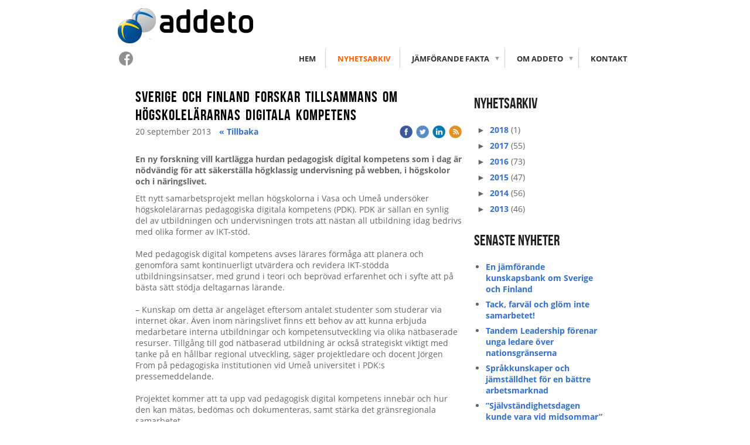

--- FILE ---
content_type: text/html;charset=utf-8
request_url: https://www.addeto.com/2013/09/20/sv-SE/sverige-och-finland-forskar-tillsammans-om-h%C3%B6gskolel%C3%A4rarnas-digitala-kompetens-24301834
body_size: 24008
content:
<!DOCTYPE html PUBLIC "-//W3C//DTD XHTML 1.0 Transitional//EN" "http://www.w3.org/TR/xhtml1/DTD/xhtml1-transitional.dtd"><html lang="sv" xml:lang="sv" xmlns="http://www.w3.org/1999/xhtml" class=" h24_page_sub h24_page_blog touch-menu-fix js-bundles faux-section-support h24mobile design-19 theme-345" >
<head>
	<meta name="keywords" content="forskning, Sverige, Finland, val i finland, finska valet, finska skolan, skolan i finland" />
	<meta name="description" property="og:description" content="Forskning och kunskap om Sverige och Finland
Tutkimusta ja tietoa Suomesta ja Ruotsista" />

	
		
	<title>Sverige och Finland forskar tillsammans om högskolelärarnas digitala kompetens | Addeto - Forskning och Kunskap om Sverige och Finland</title>

			<style type="text/css">
			/* h24-icon */
			@font-face {
    font-family: 'h24-icon';
    src: url('/public/css/fonts/h24icon-webfont.eot');
    src: url('/public/css/fonts/h24icon-webfont.eot?#iefix') format('embedded-opentype'),
         url('/public/css/fonts/h24icon-webfont.woff') format('woff'),
         url('/public/css/fonts/h24icon-webfont.ttf') format('truetype'),
         url('/public/css/fonts/h24icon-webfont.svg#h24-iconicon') format('svg');
    font-weight: normal;
    font-style: normal;
} 

/* Use the following CSS code if you want to use data attributes for inserting your icons */
[data-icon]:before {
	font-family: 'h24-icon';
	content: attr(data-icon);
	speak: none;
	font-weight: normal;
	line-height: 1;
	-webkit-font-smoothing: antialiased;
    -moz-osx-font-smoothing: grayscale;
}

.h24_icon_right_space {
	padding-right: 0.5em;
}
.h24_icon_left_space {
    padding-left: 0.5em;
}

.h24_icon_letterpress {
    /*.opacity(85);*/
    opacity: 0.85;
    filter: alpha(opacity=85);
    text-shadow: rgba(255,255,255,0.2) 0 .1em, rgba(0,0,0,0.4) -0.1em -0.1em;
}		</style>
	
		<script type="text/javascript" src="/public/js/jquery/jquery-1.7.2.min.js"></script>

	<link rel="stylesheet" media="screen" type="text/css" href="//d16pu24ux8h2ex.cloudfront.net/css/bundles/H24DLiveMode-0/3527bc1a20cf4ef2e4cf4681b7930dad.h24.gz.css" />
<link rel="stylesheet" media="screen" type="text/css" href="/Page/H24-Combined-CSS?v=107&amp;iv=426&amp;h=191871" />

<style type="text/css">
/* Bebas Neue */
/*! License for this font can be found at:http://www.fontsquirrel.com/license/bebas-neue !*/ @font-face {font-family:'BebasNeueRegular';src:url('/public/css/fonts/BebasNeue-webfont.eot');src:local('☺'), url('/public/css/fonts/BebasNeue-webfont.woff') format('woff'), url('/public/css/fonts/BebasNeue-webfont.ttf') format('truetype'), url('/public/css/fonts/BebasNeue-webfont.svg#webfontkEV7KIuF') format('svg');font-weight:normal;font-style:normal;}
</style>

<style type="text/css">
/* OpenSans */
/*! License for this font can be found at:http://www.fontsquirrel.com/license/open-sans !*/ @font-face {font-family:'OpenSans';src:url('/public/css/fonts/opensans-regular-webfont.eot');src:url('/public/css/fonts/opensans-regular-webfont.eot?#iefix') format('embedded-opentype'), url('/public/css/fonts/opensans-regular-webfont.woff') format('woff'), url('/public/css/fonts/opensans-regular-webfont.ttf') format('truetype'), url('/public/css/fonts/opensans-regular-webfont.svg#open_sansregular') format('svg');font-weight:normal;font-style:normal;}@font-face {font-family:'OpenSans';src:url('/public/css/fonts/opensans-italic-webfont.eot');src:url('/public/css/fonts/opensans-italic-webfont.eot?#iefix') format('embedded-opentype'), url('/public/css/fonts/opensans-italic-webfont.woff') format('woff'), url('/public/css/fonts/opensans-italic-webfont.ttf') format('truetype'), url('/public/css/fonts/opensans-italic-webfont.svg#open_sansitalic') format('svg');font-weight:normal;font-style:italic;}@font-face {font-family:'OpenSans';src:url('/public/css/fonts/opensans-bold-webfont.eot');src:url('/public/css/fonts/opensans-bold-webfont.eot?#iefix') format('embedded-opentype'), url('/public/css/fonts/opensans-bold-webfont.woff') format('woff'), url('/public/css/fonts/opensans-bold-webfont.ttf') format('truetype'), url('/public/css/fonts/opensans-bold-webfont.svg#open_sansbold') format('svg');font-weight:bold;font-style:normal;}@font-face {font-family:'OpenSans';src:url('/public/css/fonts/opensans-bolditalic-webfont.eot');src:url('/public/css/fonts/opensans-bolditalic-webfont.eot?#iefix') format('embedded-opentype'), url('/public/css/fonts/opensans-bolditalic-webfont.woff') format('woff'), url('/public/css/fonts/opensans-bolditalic-webfont.ttf') format('truetype'), url('/public/css/fonts/opensans-bolditalic-webfont.svg#open_sansbold_italic') format('svg');font-weight:bold;font-style:italic;}
</style>

<style type="text/css">
.h24-u-documentBackgroundHolder {background-color:#ffffff;background-image:none;}</style>





		<style type="text/css">
	.H24-Mobile-DesktopFooter {
		display:block;
	}
	</style>

					<style type="text/css">
		.responsive_header_panel {
			background-color: #121212 !important;
			color: #FFF !important;
		}

		.responsive_header_panel .header_panel_main .mobile-nav {
			background-color: #121212 !important;
		}

		.responsive_menu_action .hamburger_toggle_button_iconbar {
			background-color: #EEE !important;
		}

		.responsive_header_panel .page_title a:link,
		.responsive_header_panel .page_title a:visited {
			color: #FFF !important;
		}

		.h24mobile .responsive_nav_main .menu_level_1 li a,
		.h24mobile .responsive_nav_main .menu_level_1 li a:link,
		.h24mobile .responsive_nav_main .menu_level_1 li a:active,
		.h24mobile .responsive_nav_main .menu_level_1 li a:visited {
			background-color: #1e1e1e !important;
			border-top: 1px solid #383838 !important;
			border-bottom: 0 !important;
			color: #FFF !important;
		}
		.h24mobile .responsive_nav_main li.active > a:link, 
		.h24mobile .responsive_nav_main li.active > a:active,
		.h24mobile .responsive_nav_main li.active > a:visited {
			background-color: #121212 !important;
			color: #FFF !important;
		}

		.h24mobile .responsive_nav_main .menu_level_1 li.menu_submenu_open > a {
			border-top: 1px solid #383838 !important;
			background-color: #121212 !important;
			color: #FFF !important;
		}

		#responsive_flag_nav li a,
		#responsive_flag_nav li a:link,
		#responsive_flag_nav li a:active,
		#responsive_flag_nav li a:visited {
			background-color: #1e1e1e !important;
			border-top: 1px solid #383838 !important;
			border-bottom: 0 !important;
			color: #FFF !important;
		}

		.h24mobile .responsive_header_store_panel {
			background-color: #000000 !important;
		}

		#responsive_menu_icon {
			color: #FFF !important;
		}

	</style>
		<meta name="viewport" content="width=device-width, initial-scale=1.0" />
				<link rel="stylesheet" media="only screen and (max-width: 1023px)" type="text/css" href="//d16pu24ux8h2ex.cloudfront.net/css/bundles/H24MobileMode-0/710578b300f95d4168d83dfcefca172d.h24.gz.css" />		<script type="text/javascript">
		$(function() {
			$h24.mobile.init();
		});
		</script>
		<!-- End of responsive design -->
	


	<!--[if lte IE 7]>
	<script type="text/javascript">
		$(function(){$("#nav li").mouseover(function(){$(this).addClass("hover");}).mouseout(function(){$(this).removeClass("hover");});});
	</script>
	<![endif]-->
	



<!-- Google Analytics -->
<script type="text/javascript">
/* <![CDATA[ */
(function(i,s,o,g,r,a,m){i['GoogleAnalyticsObject']=r;i[r]=i[r]||function(){
(i[r].q=i[r].q||[]).push(arguments)},i[r].l=1*new Date();a=s.createElement(o),
m=s.getElementsByTagName(o)[0];a.async=1;a.src=g;m.parentNode.insertBefore(a,m)
})(window,document,'script','https://www.google-analytics.com/analytics.js','ga');

ga('create', 'UA-34109643-1', 'auto');
ga('send', 'pageview');
/* ]]> */
</script>
<!-- End Google Analytics -->


<style media="print">
	.hidden,#header,#head,.h24_footer,#footer,.h24_bg_image,#h24_webshop,#h24_order_popup,.h24_do_not_print,.alert_message,#h24_jq_tools_gallery,#facebox,#shadowbox_container,#top-menu-wrapper,#leftside,.sf-menu,#h24_simple_top_menu,#menu,#h24_controlPanel, #admin_panel, #add_content_panel, #ap_subMenuHolder,.editing_control_panel, .settings, .h24_minidropdown, .dialog_save_cancel_buttons,#h24_quickstart, #terms, #purchase_dialog, #h24_purchase_manager, .h24_dialog,#sortable_helper, .simplebit_tab, #h24_picnik_container, .visibility_hidden,.pp-FauxSection, .responsive_container{display:none !important;}/*! Non-supported blocks !*/ .h24_galleria_block {display:none !important;}/*! Make content wide !*/ .h24_heading span,.h24_content_container {width:95% !important;}.h24_collection {float:left;padding:10px;margin-bottom:20px;max-width:100% !important;width:auto !important;}.h24_collection_newline {clear:both;}.block_container {margin:0 10px 10px 0;}.h24_block_rss_block .mobile_fluid_width {width:95% !important;}.h24_content_container img {max-width:100% !important;}/*! Reset block height !*/ .block_container {min-height:auto !important;}.sortable {list-style-type:none;}body, .h24_design { background-color:#ffffff !important;;background-image:none !important;font-family:Georgia, Times, serif !important;font-size:11pt;/*!line-height:1.2;!*/ color:#000000 !important;}img {border:0;}p, span, td, th, h1,h2,h3,h4,h5,em,b,strong { color:#000000 !important;}p {margin:0;}li {background-image:none !important;}a:link, a:visited {color:#0059BF;background:transparent;font-weight:bold;text-decoration:underline;}/*! Clearing !*/ .clearer { clear:both; }/*! Simple gallery !*/ div.simple_gallery_content > div {float:left;position:relative;}div.simple_gallery_content  {clear:both;overflow:hidden;width:100%;}/*! Google maps !*/ div.h24_do_print {display:block;}</style>
</head>
<body class="h24-u-documentBackgroundHolder">
<div class="h24-u-documentBackgroundHolder-opacity-color"></div>


<div id="responsive_header_container" class="responsive_container">

<!-- Header panel -->
<div id="responsive_header_panel" class="responsive_header_panel languages_enabled">
	<section class="header_panel_main">
		<div class="header_panel_nav_title">
							<h2 class="page_title">
					<a href="//www.addeto.com/">
						Addeto - Forskning och Kunskap om Sverige och Finland					</a>
				</h2>
						&nbsp;		</div>
		<nav class="mobile-nav">
			<div class="header_panel_nav_flag">
									<a href="#" id="responsive_language_icon" class="responsive_language_icon">
												<img class="flag" src="/public/css/common/images/flags2.0/flags-iso/shiny/48/SE.png" alt="Svenska" /> 
					</a>
							</div>

						<div class="header_panel_nav_menu">
				<a href="#" id="responsive_menu_icon" class="responsive_menu_action">
					<span class="hamburger_toggle_button_iconbar">&nbsp;</span>
					<span class="hamburger_toggle_button_iconbar">&nbsp;</span>
					<span class="hamburger_toggle_button_iconbar">&nbsp;</span>
				</a>
			</div>
						<div style="clear:both"></div> 
		</nav>
	</section>
	
	<div class="clearer"></div>
</div>


	<div id="responsive_flag_container">
			</div>


<nav id="responsive_nav_main" class="responsive_nav_main responsive_nav_main_top closed">
	<ul class="menu_level_1">
								<li >
									<a href="/sv-SE/hem-24125446">
						Hem						
											</a>
											</li>
											<li >
									<a href="/sv-SE/nyhetsarkiv-24125480">
						Nyhetsarkiv						
											</a>
											</li>
											<li class="menu_submenu_parent">
									<a href="/sv-SE/jämförande-fakta-25228219">
						jämförande Fakta						
												<span data-icon="&#xC03F;" aria-hidden="true"></span>
											</a>
												<ul class="menu_level_2">
																		<li >
																	<a href="/sv-SE/jämförande-fakta/visste-du-detta-om-finland--25352299">
										Visste du detta om Finland?																			</a>
																							</li>
																								<li >
																	<a href="/sv-SE/jämförande-fakta/partier-25352290">
										Partier																			</a>
																							</li>
																								<li >
																	<a href="/sv-SE/jämförande-fakta/kommunval-25580302">
										Kommunval																			</a>
																							</li>
																								<li >
																	<a href="/sv-SE/jämförande-fakta/forskning-utbildning-25580282">
										Forskning & utbildning																			</a>
																							</li>
																								<li >
																	<a href="/sv-SE/jämförande-fakta/riksarkiven-25580318">
										Riksarkiven																			</a>
																							</li>
																								<li >
																	<a href="/sv-SE/jämförande-fakta/kulturpolitik-25580349">
										Kulturpolitik																			</a>
																							</li>
															</ul>
							</li>
											<li class="menu_submenu_parent">
									<a href="/sv-SE/om-addeto-24251499">
						Om Addeto						
												<span data-icon="&#xC03F;" aria-hidden="true"></span>
											</a>
												<ul class="menu_level_2">
																		<li >
																	<a href="/sv-SE/om-addeto/styrgrupp-25345152">
										Styrgrupp																			</a>
																							</li>
															</ul>
							</li>
											<li >
									<a href="/sv-SE/kontakt-24125516">
						Kontakt						
											</a>
											</li>
						</ul>
</nav>
<div style="clear: both"></div></div>
<div class="responsive_nav_overlay hidden" id="responsive_nav_overlay"></div>


<div id="fb-root"></div>

<!-- H24Design Template Start -->
	

	<div class="page">
		<div id="wrapper">
			<div class="container clearfix">
				<div id="header">
					<div class="holder">
						

<div class="h24-socialBox-container" style="left:10px; top:79px; display: inline-block;" data-section="socialBoxContainer" data-appearance="sidebar_closed" data-active="true" data-linked="yes">
																																															
 			 				<a href="http://www.facebook.com/addeto/" aria-label="facebook" onclick="window.open(this.href);return false;">
					<span class="h24-socialBox-headerPanel-icon  h24-socialBox-headerPanel-icon__dark " data-icon="&#61696;" aria-hidden="true"></span>				</a>
 																																																										
		</div>

					</div>
					<div class="navigation">
						<ul id="nav" class="fixTouchNav">
																							<li class=" ">
																			<a href="/sv-SE">Hem</a>
																	</li>
																							<li class="active ">
																			<a href="/sv-SE/nyhetsarkiv-24125480">Nyhetsarkiv</a>
																	</li>
																							<li class=" ">
																			<a href="/sv-SE/jämförande-fakta-25228219" class="submenu">
											<span class="parent">jämförande Fakta</span>
										</a>
										<div class="drop">
											<ul>
																																						<li class="">
																													<a href="/sv-SE/jämförande-fakta/visste-du-detta-om-finland--25352299">Visste du detta om Finland?</a>
																											</li>
																																						<li class="">
																													<a href="/sv-SE/jämförande-fakta/partier-25352290">Partier</a>
																											</li>
																																						<li class="">
																													<a href="/sv-SE/jämförande-fakta/kommunval-25580302">Kommunval</a>
																											</li>
																																						<li class="">
																													<a href="/sv-SE/jämförande-fakta/forskning-utbildning-25580282">Forskning &amp; utbildning</a>
																											</li>
																																						<li class="">
																													<a href="/sv-SE/jämförande-fakta/riksarkiven-25580318">Riksarkiven</a>
																											</li>
																																						<li class="">
																													<a href="/sv-SE/jämförande-fakta/kulturpolitik-25580349">Kulturpolitik</a>
																											</li>
																							</ul>
										</div>
																	</li>
																							<li class=" ">
																			<a href="/sv-SE/om-addeto-24251499" class="submenu">
											<span class="parent">Om Addeto</span>
										</a>
										<div class="drop">
											<ul>
																																						<li class="">
																													<a href="/sv-SE/om-addeto/styrgrupp-25345152">Styrgrupp</a>
																											</li>
																							</ul>
										</div>
																	</li>
																							<li class=" last">
																			<a href="/sv-SE/kontakt-24125516">Kontakt</a>
																	</li>
													</ul>
					</div>
				</div>
				<div id="main">
					<div id="content">
						<div id="h24_content_container" style="width:818px" class="h24_content_container" data-design-layout="[&quot;70.000&quot;,&quot;30.000&quot;]" data-layout-id="5"><div id="collection0" style="width:558px;" class="h24_collection h24_first_collection    " data-collection-index="0"><div id="block_container_89110359" class="block_container blog_post_header_block big_heading_block" style="min-height:0px;">
	<div id="block_89110359">
				<h1 class="h24_heading">
					<span class="flir_big_heading flir_wrap_text" style="display:block; width: 558px">
												Sverige och Finland forskar tillsammans om högskolelärarnas digitala kompetens										</span>
				</h1>
		<div class="h24_blog_share_links_panel h24_normal_text h24_do_not_print">
			<span class="h24_blog_post_header_text ">
				<span class="h24_blog_timestamp">20 september 2013</span>
							<a class="h24_blog_back" href="/sv-SE/nyhetsarkiv-24125480">« Tillbaka</a>
			
				
								<span class="h24_blog_sharing">
					<a href="#" onClick="$h24.facebookSDK.shareDialog('http://www.addeto.com/2013/09/20/sv-se/sverige-och-finland-forskar-tillsammans-om-hogskolelararnas-digitala-kompetens-24301834'); return false;">
						<img src="/public/css/common/images/facebook_circle_color-24.png">
					</a>
					<a href="http://twitter.com/share?url=http%3A%2F%2Fwww.addeto.com%2F2013%2F09%2F20%2Fsv-se%2Fsverige-och-finland-forskar-tillsammans-om-hogskolelararnas-digitala-kompetens-24301834%3F1366485964&amp;text=Sverige+och+Finland+forskar+tillsammans+om+h%C3%B6gskolel%C3%A4rarnas+digitala+kompetens" target="_blank">
						<img src="/public/css/common/images/twitter_circle_color-24.png">
					</a>
					<a href="http://www.linkedin.com/shareArticle?mini=true&amp;url=http%3A%2F%2Fwww.addeto.com%2F2013%2F09%2F20%2Fsv-se%2Fsverige-och-finland-forskar-tillsammans-om-hogskolelararnas-digitala-kompetens-24301834%3F2022447637&amp;title=Sverige+och+Finland+forskar+tillsammans+om+h%C3%B6gskolel%C3%A4rarnas+digitala+kompetens" target="_blank">
						<img src="/public/css/common/images/linkedin_circle_color-24.png">
					</a>
					<a href="http://www.addeto.com/RSS/news/lang/sv-SE" target="_blank">
						<img src="/public/css/common/images/rss_circle_color-24.png">
					</a>
				</span>
				
								
			
		</div>
		<div style="clear:both;"></div> 
	</div>
</div>
 
<div id="block_container_89110360" class="block_container standard_text_block text_block" style="min-height:0px;margin:0;">
		<div id="block_89110360">
													<div class="text_content" id="block_89110360_text_content">
								<p><strong>En ny forskning vill kartlägga hurdan pedagogisk digital kompetens som i dag är nödvändig för att säkerställa högklassig undervisning på webben, i högskolor och i näringslivet.</strong></p>
							</div>
					</div>
		<div class="clearer"></div>
</div>

<div id="block_container_89110369" class="block_container standard_text_block text_block" style="min-height:0px;margin:0;">
		<div id="block_89110369">
													<div class="text_content" id="block_89110369_text_content">
								<p>Ett nytt samarbetsprojekt mellan högskolorna i Vasa och Umeå undersöker högskolelärarnas pedagogiska digitala kompetens (PDK). PDK är sällan en synlig del av utbildningen och undervisningen trots att nästan all utbildning idag bedrivs med olika former av IKT-stöd.<br />
<br />
Med pedagogisk digital kompetens avses lärares förmåga att planera och genomföra samt kontinuerligt utvärdera och revidera IKT-stödda utbildningsinsatser, med grund i teori och beprövad erfarenhet och i syfte att på bästa sätt stödja deltagarnas lärande.<br />
<br />
– Kunskap om detta är angeläget eftersom antalet studenter som studerar via internet ökar. Även inom näringslivet finns ett behov av att kunna erbjuda medarbetare interna utbildningar och kompetensutveckling via olika nätbaserade resurser. Tillgång till god nätbaserad utbildning är också strategiskt viktigt med tanke på en hållbar regional utveckling, säger projektledare och docent Jörgen From på pedagogiska institutionen vid Umeå universitet i PDK:s pressemeddelande.<br />
<br />
Projektet kommer att ta upp vad pedagogisk digital kompetens innebär och hur den kan mätas, bedömas och dokumenteras, samt stärka det gränsregionala samarbetet.<br />
<br />
Umeå universitet, SLU (Sveriges lantbruksuniversitet), Vasa universitet, Åbo Akademi, Svenska Handelshögskolan i Vasa, Vasa yrkeshögskola och Yrkeshögskolan Novia är med i projektet.<br />
<br />
Mer information om den pågående forskningen hittar du på projektets&nbsp;<a href="http://www.epedagogik.eu/" target="_blank">webbsida</a>.</p>
							</div>
					</div>
		<div class="clearer"></div>
</div>

	
	<div id="block_container_89110361" class="block_container blog_tag_block h24_normal_text h24_do_not_print" style="min-height:0px;">
		<div id="block_89110361">
						<div>
				Etiketter:
									<span class="h24_blog_tag"><a rel="nofollow" href="/i/t24125480/utbildning">utbildning</a></span>
									<span class="h24_blog_tag"><a rel="nofollow" href="/i/t24125480/samarbete">samarbete</a></span>
							</div>
					</div>
		<div style="clear:left;"><!-- --></div>
	</div>
	</div><div id="collection1" style="width:239px;" class="h24_collection  h24_last_collection   " data-collection-index="1">
	
<div id="block_container_89110363" class="block_container h24_block_heading" style="min-height:0px;">
 	<div id="block_89110363">
		<div class="small_heading_block">
												<h2 class="h24_heading ">
						<div id="block_89110363_text_content"  class="">
							Nyhetsarkiv						</div>
					</h2>
								
								</div>
	</div>
</div>
<div id="block_container_89110364" class="block_container blog_archive_block h24_do_not_print" style="min-height:0px;">
	<div id="block_89110364">
						<ul class="year" style="margin:0;">
							<li class="year">
						<span class="collapser" style="font-family:Arial,sans-serif;">&#9658;</span>&nbsp;
						<span><a href="/i/a24125480/2018/">2018</a> (1)</span>
											<ul class="month hidden" style="margin:0;padding-left:15px;">
												<li class="month">
							<span class="collapser" style="font-family:Arial,sans-serif;">&#9658;</span>&nbsp;
							<span><a href="/i/a24125480/2018/02/">februari</a> (1)</span>
														<ul class="post hidden" style="margin:0;padding-left:15px;">
																	<li class="post" style="list-style-type:none;margin-left:10px;">
										<span><a href="/2018/02/21/sv-SE/en-jämförande-kunskapsbank-om-sverige-och-finland-38944397">En jämförande kunskapsbank om Sverige och Finland</a></span>
									</li>
								</ul></li></ul></li>					<li class="year">
						<span class="collapser" style="font-family:Arial,sans-serif;">&#9658;</span>&nbsp;
						<span><a href="/i/a24125480/2017/">2017</a> (55)</span>
											<ul class="month hidden" style="margin:0;padding-left:15px;">
												<li class="month">
							<span class="collapser" style="font-family:Arial,sans-serif;">&#9658;</span>&nbsp;
							<span><a href="/i/a24125480/2017/12/">december</a> (3)</span>
														<ul class="post hidden" style="margin:0;padding-left:15px;">
																	<li class="post" style="list-style-type:none;margin-left:10px;">
										<span><a href="/2017/12/15/sv-SE/tack,-farväl-och-glöm-inte-samarbetet!-38305146">Tack, farväl och glöm inte samarbetet!</a></span>
									</li>
								</ul>									<ul class="post hidden" style="margin:0;padding-left:15px;">
																	<li class="post" style="list-style-type:none;margin-left:10px;">
										<span><a href="/2017/12/11/sv-SE/tandem-leadership-förenar-unga-ledare-över-nationsgränserna-38265392">Tandem Leadership förenar unga ledare över nationsgränserna</a></span>
									</li>
								</ul>									<ul class="post hidden" style="margin:0;padding-left:15px;">
																	<li class="post" style="list-style-type:none;margin-left:10px;">
										<span><a href="/2017/12/05/sv-SE/språkkunskaper-och-jämställdhet-för-en-bättre-arbetsmarknad-38218007">Språkkunskaper och jämställdhet för en bättre arbetsmarknad</a></span>
									</li>
								</ul></li>						<li class="month">
							<span class="collapser" style="font-family:Arial,sans-serif;">&#9658;</span>&nbsp;
							<span><a href="/i/a24125480/2017/11/">november</a> (3)</span>
														<ul class="post hidden" style="margin:0;padding-left:15px;">
																	<li class="post" style="list-style-type:none;margin-left:10px;">
										<span><a href="/2017/11/29/sv-SE/”självständighetsdagen-kunde-vara-vid-midsommar”-38157519">”Självständighetsdagen kunde vara vid midsommar”</a></span>
									</li>
								</ul>									<ul class="post hidden" style="margin:0;padding-left:15px;">
																	<li class="post" style="list-style-type:none;margin-left:10px;">
										<span><a href="/2017/11/14/sv-SE/presidentvalet-kan-avgöras-redan-i-första-omgången-38014012">Presidentvalet kan avgöras redan i första omgången</a></span>
									</li>
								</ul>									<ul class="post hidden" style="margin:0;padding-left:15px;">
																	<li class="post" style="list-style-type:none;margin-left:10px;">
										<span><a href="/2017/11/01/sv-SE/försvarssamarbete-på-personlig-nivå-37888076">Försvarssamarbete på personlig nivå</a></span>
									</li>
								</ul></li>						<li class="month">
							<span class="collapser" style="font-family:Arial,sans-serif;">&#9658;</span>&nbsp;
							<span><a href="/i/a24125480/2017/10/">oktober</a> (3)</span>
														<ul class="post hidden" style="margin:0;padding-left:15px;">
																	<li class="post" style="list-style-type:none;margin-left:10px;">
										<span><a href="/2017/10/25/sv-SE/jubileumsgåva-kan-bli-ett-långvarigt-skogssamarbete-37821118">Jubileumsgåva kan bli ett långvarigt skogssamarbete</a></span>
									</li>
								</ul>									<ul class="post hidden" style="margin:0;padding-left:15px;">
																	<li class="post" style="list-style-type:none;margin-left:10px;">
										<span><a href="/2017/10/20/sv-SE/unga-granskade-sitt-nyhetsflöde-i-massexperiment-37775279">Unga granskade sitt nyhetsflöde i massexperiment</a></span>
									</li>
								</ul>									<ul class="post hidden" style="margin:0;padding-left:15px;">
																	<li class="post" style="list-style-type:none;margin-left:10px;">
										<span><a href="/2017/10/10/sv-SE/fosterländskhet-på-två-sätt-37671541">Fosterländskhet på två sätt</a></span>
									</li>
								</ul></li>						<li class="month">
							<span class="collapser" style="font-family:Arial,sans-serif;">&#9658;</span>&nbsp;
							<span><a href="/i/a24125480/2017/09/">september</a> (3)</span>
														<ul class="post hidden" style="margin:0;padding-left:15px;">
																	<li class="post" style="list-style-type:none;margin-left:10px;">
										<span><a href="/2017/09/27/sv-SE/mojn-eller-tjenare--37546563">Mojn eller tjenare?</a></span>
									</li>
								</ul>									<ul class="post hidden" style="margin:0;padding-left:15px;">
																	<li class="post" style="list-style-type:none;margin-left:10px;">
										<span><a href="/2017/09/20/sv-SE/politiker-ska-fokusera-på-stora-mål,-inte-detaljer-37473301">Politiker ska fokusera på stora mål, inte detaljer</a></span>
									</li>
								</ul>									<ul class="post hidden" style="margin:0;padding-left:15px;">
																	<li class="post" style="list-style-type:none;margin-left:10px;">
										<span><a href="/2017/09/11/sv-SE/mediestipendium-möjliggjorde-resa-till-finland-37378371">Mediestipendium möjliggjorde resa till Finland</a></span>
									</li>
								</ul></li>						<li class="month">
							<span class="collapser" style="font-family:Arial,sans-serif;">&#9658;</span>&nbsp;
							<span><a href="/i/a24125480/2017/08/">augusti</a> (2)</span>
														<ul class="post hidden" style="margin:0;padding-left:15px;">
																	<li class="post" style="list-style-type:none;margin-left:10px;">
										<span><a href="/2017/08/31/sv-SE/föredrag-dygnet-runt-37265736">Föredrag dygnet runt</a></span>
									</li>
								</ul>									<ul class="post hidden" style="margin:0;padding-left:15px;">
																	<li class="post" style="list-style-type:none;margin-left:10px;">
										<span><a href="/2017/08/25/sv-SE/fem-viktiga-punkter-om-finlands-historia-för-en-svensk-37214899">Fem viktiga punkter om Finlands historia för en svensk</a></span>
									</li>
								</ul></li>						<li class="month">
							<span class="collapser" style="font-family:Arial,sans-serif;">&#9658;</span>&nbsp;
							<span><a href="/i/a24125480/2017/06/">juni</a> (9)</span>
														<ul class="post hidden" style="margin:0;padding-left:15px;">
																	<li class="post" style="list-style-type:none;margin-left:10px;">
										<span><a href="/2017/06/29/sv-SE/svenskar-litar-mer-på-forskare-än-på-universitet-36760857">Svenskar litar mer på forskare än på universitet</a></span>
									</li>
								</ul>									<ul class="post hidden" style="margin:0;padding-left:15px;">
																	<li class="post" style="list-style-type:none;margin-left:10px;">
										<span><a href="/2017/06/22/sv-SE/regeringsduglighet-kräver-kompromisser-36711241">Regeringsduglighet kräver kompromisser</a></span>
									</li>
								</ul>									<ul class="post hidden" style="margin:0;padding-left:15px;">
																	<li class="post" style="list-style-type:none;margin-left:10px;">
										<span><a href="/2017/06/21/sv-SE/universiteten-har-miljardinverkan-på-ekonomin-36699389">Universiteten har miljardinverkan på ekonomin</a></span>
									</li>
								</ul>									<ul class="post hidden" style="margin:0;padding-left:15px;">
																	<li class="post" style="list-style-type:none;margin-left:10px;">
										<span><a href="/2017/06/19/sv-SE/den-lyckade-nordiska-nætter-festivalen-får-fortsättning-36677905">Den lyckade Nordiska Nætter-festivalen får fortsättning</a></span>
									</li>
								</ul>									<ul class="post hidden" style="margin:0;padding-left:15px;">
																	<li class="post" style="list-style-type:none;margin-left:10px;">
										<span><a href="/2017/06/13/sv-SE/”skogens-framtid-är-våra-länders-framtid”-36629967">”Skogens framtid är våra länders framtid”</a></span>
									</li>
								</ul>									<ul class="post hidden" style="margin:0;padding-left:15px;">
																	<li class="post" style="list-style-type:none;margin-left:10px;">
										<span><a href="/2017/06/12/sv-SE/ojämn-representation-i-medier-är-en-yttrandefrihetsfråga-36616506">Ojämn representation i medier är en yttrandefrihetsfråga</a></span>
									</li>
								</ul>									<ul class="post hidden" style="margin:0;padding-left:15px;">
																	<li class="post" style="list-style-type:none;margin-left:10px;">
										<span><a href="/2017/06/08/sv-SE/svenskar-och-finländare-mot-eu-armé-36589671">Svenskar och finländare mot EU-armé</a></span>
									</li>
								</ul>									<ul class="post hidden" style="margin:0;padding-left:15px;">
																	<li class="post" style="list-style-type:none;margin-left:10px;">
										<span><a href="/2017/06/02/sv-SE/ett-finland-med-två-nationalspråk-är-inte-längre-en-självklarhet-36532871">Ett Finland med två nationalspråk är inte längre en självklarhet</a></span>
									</li>
								</ul>									<ul class="post hidden" style="margin:0;padding-left:15px;">
																	<li class="post" style="list-style-type:none;margin-left:10px;">
										<span><a href="/2017/06/01/sv-SE/norden-framme-på-de-politiska-festivalerna-36525728">Norden framme på de politiska festivalerna</a></span>
									</li>
								</ul></li>						<li class="month">
							<span class="collapser" style="font-family:Arial,sans-serif;">&#9658;</span>&nbsp;
							<span><a href="/i/a24125480/2017/05/">maj</a> (6)</span>
														<ul class="post hidden" style="margin:0;padding-left:15px;">
																	<li class="post" style="list-style-type:none;margin-left:10px;">
										<span><a href="/2017/05/23/sv-SE/mångvetenskaplig-forskning-ska-främja-fredsförmedling-36447556">Mångvetenskaplig forskning ska främja fredsförmedling</a></span>
									</li>
								</ul>									<ul class="post hidden" style="margin:0;padding-left:15px;">
																	<li class="post" style="list-style-type:none;margin-left:10px;">
										<span><a href="/2017/05/19/sv-SE/”ett-finskt-finland-är-en-illusion”-36414978">”Ett finskt Finland är en illusion”</a></span>
									</li>
								</ul>									<ul class="post hidden" style="margin:0;padding-left:15px;">
																	<li class="post" style="list-style-type:none;margin-left:10px;">
										<span><a href="/2017/05/17/sv-SE/elever-hjälper-forskning-och-övar-källkritik-36399653">Elever hjälper forskning och övar källkritik</a></span>
									</li>
								</ul>									<ul class="post hidden" style="margin:0;padding-left:15px;">
																	<li class="post" style="list-style-type:none;margin-left:10px;">
										<span><a href="/2017/05/12/sv-SE/politiken-kör-över-forskningen-i-vårdreformen-36349724">Politiken kör över forskningen i vårdreformen</a></span>
									</li>
								</ul>									<ul class="post hidden" style="margin:0;padding-left:15px;">
																	<li class="post" style="list-style-type:none;margin-left:10px;">
										<span><a href="/2017/05/10/sv-SE/hotade-forskare-får-stöd-av-nätverk-36329478">Hotade forskare får stöd av nätverk</a></span>
									</li>
								</ul>									<ul class="post hidden" style="margin:0;padding-left:15px;">
																	<li class="post" style="list-style-type:none;margin-left:10px;">
										<span><a href="/2017/05/04/sv-SE/dold-korruption-i-rika-demokratier-36269724">Dold korruption i rika demokratier</a></span>
									</li>
								</ul></li>						<li class="month">
							<span class="collapser" style="font-family:Arial,sans-serif;">&#9658;</span>&nbsp;
							<span><a href="/i/a24125480/2017/04/">april</a> (5)</span>
														<ul class="post hidden" style="margin:0;padding-left:15px;">
																	<li class="post" style="list-style-type:none;margin-left:10px;">
										<span><a href="/2017/04/28/sv-SE/finland-firas-med-festival-i-stockholm-36213246">Finland firas med festival i Stockholm</a></span>
									</li>
								</ul>									<ul class="post hidden" style="margin:0;padding-left:15px;">
																	<li class="post" style="list-style-type:none;margin-left:10px;">
										<span><a href="/2017/04/27/sv-SE/”ge-sametinget-större-självbestämmanderätt”-36204892">”Ge Sametinget större självbestämmanderätt”</a></span>
									</li>
								</ul>									<ul class="post hidden" style="margin:0;padding-left:15px;">
																	<li class="post" style="list-style-type:none;margin-left:10px;">
										<span><a href="/2017/04/19/sv-SE/forskare-och-medborgare-marscherar-för-vetenskapen-36111629">Forskare och medborgare marscherar för vetenskapen</a></span>
									</li>
								</ul>									<ul class="post hidden" style="margin:0;padding-left:15px;">
																	<li class="post" style="list-style-type:none;margin-left:10px;">
										<span><a href="/2017/04/12/sv-SE/samma-utbildningspolitiska-utmaningar-för-sverige-och-finland-36044550">Samma utbildningspolitiska utmaningar för Sverige och Finland</a></span>
									</li>
								</ul>									<ul class="post hidden" style="margin:0;padding-left:15px;">
																	<li class="post" style="list-style-type:none;margin-left:10px;">
										<span><a href="/2017/04/04/sv-SE/mer-nordiskt-forskningssamarbete-inom-migration-behövs-35952018">Mer nordiskt forskningssamarbete inom migration behövs</a></span>
									</li>
								</ul></li>						<li class="month">
							<span class="collapser" style="font-family:Arial,sans-serif;">&#9658;</span>&nbsp;
							<span><a href="/i/a24125480/2017/03/">mars</a> (8)</span>
														<ul class="post hidden" style="margin:0;padding-left:15px;">
																	<li class="post" style="list-style-type:none;margin-left:10px;">
										<span><a href="/2017/03/30/sv-SE/kräftgång-för-demokratiutvecklingen-i-sverige-och-finland-35886601">Kräftgång för demokratiutvecklingen i Sverige och Finland</a></span>
									</li>
								</ul>									<ul class="post hidden" style="margin:0;padding-left:15px;">
																	<li class="post" style="list-style-type:none;margin-left:10px;">
										<span><a href="/2017/03/24/sv-SE/forskare-efterlyser-klarare-regler-för-lobbning-35815565">Forskare efterlyser klarare regler för lobbning</a></span>
									</li>
								</ul>									<ul class="post hidden" style="margin:0;padding-left:15px;">
																	<li class="post" style="list-style-type:none;margin-left:10px;">
										<span><a href="/2017/03/20/sv-SE/finland-får-forskarjobb-och-konst-i-jubileumsgåva-35756833">Finland får forskarjobb och konst i jubileumsgåva</a></span>
									</li>
								</ul>									<ul class="post hidden" style="margin:0;padding-left:15px;">
																	<li class="post" style="list-style-type:none;margin-left:10px;">
										<span><a href="/2017/03/17/sv-SE/konsekvenserna-av-det-postfaktuella-samhället-35724551">Konsekvenserna av det postfaktuella samhället</a></span>
									</li>
								</ul>									<ul class="post hidden" style="margin:0;padding-left:15px;">
																	<li class="post" style="list-style-type:none;margin-left:10px;">
										<span><a href="/2017/03/14/sv-SE/”samarbetet-har-aldrig-varit-så-här-nära”-35676286">”Samarbetet har aldrig varit så här nära”</a></span>
									</li>
								</ul>									<ul class="post hidden" style="margin:0;padding-left:15px;">
																	<li class="post" style="list-style-type:none;margin-left:10px;">
										<span><a href="/2017/03/08/sv-SE/bro-av-östersjökunskap-mellan-sverige-och-finland-35596954">Bro av Östersjökunskap mellan Sverige och Finland</a></span>
									</li>
								</ul>									<ul class="post hidden" style="margin:0;padding-left:15px;">
																	<li class="post" style="list-style-type:none;margin-left:10px;">
										<span><a href="/2017/03/07/sv-SE/mediestipendier-skickar-svenskar-till-finland-35582175">Mediestipendier skickar svenskar till Finland</a></span>
									</li>
								</ul>									<ul class="post hidden" style="margin:0;padding-left:15px;">
																	<li class="post" style="list-style-type:none;margin-left:10px;">
										<span><a href="/2017/03/03/sv-SE/svenskar-vet-inte-mycket-om-finland-–-men-vill-veta-mer-35528431">Svenskar vet inte mycket om Finland – men vill veta mer</a></span>
									</li>
								</ul></li>						<li class="month">
							<span class="collapser" style="font-family:Arial,sans-serif;">&#9658;</span>&nbsp;
							<span><a href="/i/a24125480/2017/02/">februari</a> (8)</span>
														<ul class="post hidden" style="margin:0;padding-left:15px;">
																	<li class="post" style="list-style-type:none;margin-left:10px;">
										<span><a href="/2017/02/27/sv-SE/viktigt-att-känna-den-nordiska-grannen-35468892">Viktigt att känna den nordiska grannen</a></span>
									</li>
								</ul>									<ul class="post hidden" style="margin:0;padding-left:15px;">
																	<li class="post" style="list-style-type:none;margin-left:10px;">
										<span><a href="/2017/02/21/sv-SE/delade-meningar-om-hot-mot-samiska-språken-35381365">Delade meningar om hot mot samiska språken</a></span>
									</li>
								</ul>									<ul class="post hidden" style="margin:0;padding-left:15px;">
																	<li class="post" style="list-style-type:none;margin-left:10px;">
										<span><a href="/2017/02/17/sv-SE/”vi-behöver-fler-pappadagar”-35326652">”Vi behöver fler pappadagar”</a></span>
									</li>
								</ul>									<ul class="post hidden" style="margin:0;padding-left:15px;">
																	<li class="post" style="list-style-type:none;margin-left:10px;">
										<span><a href="/2017/02/14/sv-SE/arbetsmarknaden-ska-vara-till-för-alla-35283367">Arbetsmarknaden ska vara till för alla</a></span>
									</li>
																	<li class="post" style="list-style-type:none;margin-left:10px;">
										<span><a href="/2017/02/14/sv-SE/en-diskussion-om-arbetsmarknaden-behövs-också-i-finland-35283004">En diskussion om arbetsmarknaden behövs också i Finland</a></span>
									</li>
								</ul>									<ul class="post hidden" style="margin:0;padding-left:15px;">
																	<li class="post" style="list-style-type:none;margin-left:10px;">
										<span><a href="/2017/02/10/sv-SE/sverige-och-finland-bland-världens-innovativaste-35226831">Sverige och Finland bland världens innovativaste</a></span>
									</li>
								</ul>									<ul class="post hidden" style="margin:0;padding-left:15px;">
																	<li class="post" style="list-style-type:none;margin-left:10px;">
										<span><a href="/2017/02/08/sv-SE/mindre-historia-och-mer-dagspolitik-på-svenska-dagen-35197465">Mindre historia och mer dagspolitik på Svenska dagen</a></span>
									</li>
								</ul>									<ul class="post hidden" style="margin:0;padding-left:15px;">
																	<li class="post" style="list-style-type:none;margin-left:10px;">
										<span><a href="/2017/02/02/sv-SE/elektroniskt-id-i-stället-för-gemensamt-nordiskt-personnummer-35123828">Elektroniskt id i stället för gemensamt nordiskt personnummer</a></span>
									</li>
								</ul></li>						<li class="month">
							<span class="collapser" style="font-family:Arial,sans-serif;">&#9658;</span>&nbsp;
							<span><a href="/i/a24125480/2017/01/">januari</a> (5)</span>
														<ul class="post hidden" style="margin:0;padding-left:15px;">
																	<li class="post" style="list-style-type:none;margin-left:10px;">
										<span><a href="/2017/01/31/sv-SE/viktigare-med-utexaminerade-studenter-i-finland-35087687">Viktigare med utexaminerade studenter i Finland</a></span>
									</li>
								</ul>									<ul class="post hidden" style="margin:0;padding-left:15px;">
																	<li class="post" style="list-style-type:none;margin-left:10px;">
										<span><a href="/2017/01/26/sv-SE/sociala-faktorer-väger-mer-än-pengar-35032210">Sociala faktorer väger mer än pengar</a></span>
									</li>
								</ul>									<ul class="post hidden" style="margin:0;padding-left:15px;">
																	<li class="post" style="list-style-type:none;margin-left:10px;">
										<span><a href="/2017/01/18/sv-SE/viktigt-med-bra-grundutbildning-tidigt-i-livet-34924305">Viktigt med bra grundutbildning tidigt i livet</a></span>
									</li>
								</ul>									<ul class="post hidden" style="margin:0;padding-left:15px;">
																	<li class="post" style="list-style-type:none;margin-left:10px;">
										<span><a href="/2017/01/16/sv-SE/lär-dig-samiska-på-webben-34892835">Lär dig samiska på webben</a></span>
									</li>
								</ul>									<ul class="post hidden" style="margin:0;padding-left:15px;">
																	<li class="post" style="list-style-type:none;margin-left:10px;">
										<span><a href="/2017/01/10/sv-SE/många-finska-forskare-flyr-till-sverige-34806241">Många finska forskare flyr till Sverige</a></span>
									</li>
								</ul></li></ul></li>					<li class="year">
						<span class="collapser" style="font-family:Arial,sans-serif;">&#9658;</span>&nbsp;
						<span><a href="/i/a24125480/2016/">2016</a> (73)</span>
											<ul class="month hidden" style="margin:0;padding-left:15px;">
												<li class="month">
							<span class="collapser" style="font-family:Arial,sans-serif;">&#9658;</span>&nbsp;
							<span><a href="/i/a24125480/2016/12/">december</a> (5)</span>
														<ul class="post hidden" style="margin:0;padding-left:15px;">
																	<li class="post" style="list-style-type:none;margin-left:10px;">
										<span><a href="/2016/12/23/sv-SE/jämställdhet-ger-varaktigare-relationer-34615459">Jämställdhet ger varaktigare relationer</a></span>
									</li>
								</ul>									<ul class="post hidden" style="margin:0;padding-left:15px;">
																	<li class="post" style="list-style-type:none;margin-left:10px;">
										<span><a href="/2016/12/22/sv-SE/forskning-intresserar-allmänheten-både-i-sverige-och-finland-34608340">Forskning intresserar allmänheten både i Sverige och Finland</a></span>
									</li>
								</ul>									<ul class="post hidden" style="margin:0;padding-left:15px;">
																	<li class="post" style="list-style-type:none;margin-left:10px;">
										<span><a href="/2016/12/15/sv-SE/lönsamt-satsa-på-unga-34535774">Lönsamt satsa på unga</a></span>
									</li>
								</ul>									<ul class="post hidden" style="margin:0;padding-left:15px;">
																	<li class="post" style="list-style-type:none;margin-left:10px;">
										<span><a href="/2016/12/02/sv-SE/nordiska-startups-starkare-tillsammans-34377554">Nordiska startups starkare tillsammans</a></span>
									</li>
								</ul>									<ul class="post hidden" style="margin:0;padding-left:15px;">
																	<li class="post" style="list-style-type:none;margin-left:10px;">
										<span><a href="/2016/12/01/sv-SE/finländare-och-svenskar-litar-mest-på-medier-34357971">Finländare och svenskar litar mest på medier</a></span>
									</li>
								</ul></li>						<li class="month">
							<span class="collapser" style="font-family:Arial,sans-serif;">&#9658;</span>&nbsp;
							<span><a href="/i/a24125480/2016/11/">november</a> (5)</span>
														<ul class="post hidden" style="margin:0;padding-left:15px;">
																	<li class="post" style="list-style-type:none;margin-left:10px;">
										<span><a href="/2016/11/25/sv-SE/kan-man-längre-lita-på-gallupar--34291609">Kan man längre lita på gallupar?</a></span>
									</li>
								</ul>									<ul class="post hidden" style="margin:0;padding-left:15px;">
																	<li class="post" style="list-style-type:none;margin-left:10px;">
										<span><a href="/2016/11/18/sv-SE/sverige-och-finland-toppar-rättviseindex-34205090">Sverige och Finland toppar rättviseindex</a></span>
									</li>
								</ul>									<ul class="post hidden" style="margin:0;padding-left:15px;">
																	<li class="post" style="list-style-type:none;margin-left:10px;">
										<span><a href="/2016/11/14/sv-SE/hur-skapar-vi-hållbara-urbana-miljöer-i-stockholm-och-helsingfors--34137071">Hur skapar vi hållbara urbana miljöer i Stockholm och Helsingfors?</a></span>
									</li>
								</ul>									<ul class="post hidden" style="margin:0;padding-left:15px;">
																	<li class="post" style="list-style-type:none;margin-left:10px;">
										<span><a href="/2016/11/11/sv-SE/”det-går-inte-att-påverka-utan-kommunikation”-34107447">”Det går inte att påverka utan kommunikation”</a></span>
									</li>
								</ul>									<ul class="post hidden" style="margin:0;padding-left:15px;">
																	<li class="post" style="list-style-type:none;margin-left:10px;">
										<span><a href="/2016/11/08/sv-SE/mindre-stöd-för-mångfald-34063890">Mindre stöd för mångfald</a></span>
									</li>
								</ul></li>						<li class="month">
							<span class="collapser" style="font-family:Arial,sans-serif;">&#9658;</span>&nbsp;
							<span><a href="/i/a24125480/2016/10/">oktober</a> (7)</span>
														<ul class="post hidden" style="margin:0;padding-left:15px;">
																	<li class="post" style="list-style-type:none;margin-left:10px;">
										<span><a href="/2016/10/27/sv-SE/språkmarinerade-lärare-motiverar-elever-bättre-33923082">Språkmarinerade lärare motiverar elever bättre</a></span>
									</li>
								</ul>									<ul class="post hidden" style="margin:0;padding-left:15px;">
																	<li class="post" style="list-style-type:none;margin-left:10px;">
										<span><a href="/2016/10/26/sv-SE/gästkrönika- det-nordiska-samarbetet-är-inte-färdigt-än-33909214">GÄSTKRÖNIKA: Det nordiska samarbetet är inte färdigt än</a></span>
									</li>
								</ul>									<ul class="post hidden" style="margin:0;padding-left:15px;">
																	<li class="post" style="list-style-type:none;margin-left:10px;">
										<span><a href="/2016/10/20/sv-SE/”creative-commons-avtal-borde-vara-standard-i-läraravtalet”-33834653">”Creative commons-avtal borde vara standard i läraravtalet”</a></span>
									</li>
								</ul>									<ul class="post hidden" style="margin:0;padding-left:15px;">
																	<li class="post" style="list-style-type:none;margin-left:10px;">
										<span><a href="/2016/10/17/sv-SE/lättare-att-greppa-twitterdiskussioner-med-ny-metod-33788634">Lättare att greppa Twitterdiskussioner med ny metod</a></span>
									</li>
								</ul>									<ul class="post hidden" style="margin:0;padding-left:15px;">
																	<li class="post" style="list-style-type:none;margin-left:10px;">
										<span><a href="/2016/10/10/sv-SE/fler-godkända-tack-vare-könsneutralt-kursmaterial-33691475">Fler godkända tack vare könsneutralt kursmaterial</a></span>
									</li>
								</ul>									<ul class="post hidden" style="margin:0;padding-left:15px;">
																	<li class="post" style="list-style-type:none;margin-left:10px;">
										<span><a href="/2016/10/07/sv-SE/”språken-är-verktygen-som-ger-arbete-i-framtiden”-33660607">”Språken är verktygen som ger arbete i framtiden”</a></span>
									</li>
								</ul>									<ul class="post hidden" style="margin:0;padding-left:15px;">
																	<li class="post" style="list-style-type:none;margin-left:10px;">
										<span><a href="/2016/10/03/sv-SE/finländsk-östersjöforskare-fick-kunglig-professur-33592622">Finländsk Östersjöforskare fick kunglig professur</a></span>
									</li>
								</ul></li>						<li class="month">
							<span class="collapser" style="font-family:Arial,sans-serif;">&#9658;</span>&nbsp;
							<span><a href="/i/a24125480/2016/09/">september</a> (8)</span>
														<ul class="post hidden" style="margin:0;padding-left:15px;">
																	<li class="post" style="list-style-type:none;margin-left:10px;">
										<span><a href="/2016/09/30/sv-SE/viktigt-med-stärkta-kontakter-inför-finland-100-år-33570332">Viktigt med stärkta kontakter inför Finland 100 år</a></span>
									</li>
								</ul>									<ul class="post hidden" style="margin:0;padding-left:15px;">
																	<li class="post" style="list-style-type:none;margin-left:10px;">
										<span><a href="/2016/09/27/sv-SE/sverigefinländare-och-finlandssvenskar-–-osynliga-i-två-länder--33523495">Sverigefinländare och finlandssvenskar – osynliga i två länder?</a></span>
									</li>
								</ul>									<ul class="post hidden" style="margin:0;padding-left:15px;">
																	<li class="post" style="list-style-type:none;margin-left:10px;">
										<span><a href="/2016/09/22/sv-SE/nordiska-ungdomar-formulerar-politiska-lösningar-33468884">Nordiska ungdomar formulerar politiska lösningar</a></span>
									</li>
								</ul>									<ul class="post hidden" style="margin:0;padding-left:15px;">
																	<li class="post" style="list-style-type:none;margin-left:10px;">
										<span><a href="/2016/09/19/sv-SE/ny-universitetslag-gav-starkare-autonomi-men-distanserad-personal-33422271">Ny universitetslag gav starkare autonomi men distanserad personal</a></span>
									</li>
								</ul>									<ul class="post hidden" style="margin:0;padding-left:15px;">
																	<li class="post" style="list-style-type:none;margin-left:10px;">
										<span><a href="/2016/09/16/sv-SE/förlorar-svenskfinland-till-sverige--33390256">Förlorar Svenskfinland till Sverige?</a></span>
									</li>
								</ul>									<ul class="post hidden" style="margin:0;padding-left:15px;">
																	<li class="post" style="list-style-type:none;margin-left:10px;">
										<span><a href="/2016/09/09/sv-SE/politisk-underhållning-kan-engagera-unga-33299167">Politisk underhållning kan engagera unga</a></span>
									</li>
								</ul>									<ul class="post hidden" style="margin:0;padding-left:15px;">
																	<li class="post" style="list-style-type:none;margin-left:10px;">
										<span><a href="/2016/09/08/sv-SE/gästkrönika-sverige-och-finland-–-allt-mer-isär--33286222">Gästkrönika: Sverige och Finland – allt mer isär?</a></span>
									</li>
								</ul>									<ul class="post hidden" style="margin:0;padding-left:15px;">
																	<li class="post" style="list-style-type:none;margin-left:10px;">
										<span><a href="/2016/09/01/sv-SE/makthavarna-närmare-folket-på-1700-talet-33187093">Makthavarna närmare folket på 1700-talet</a></span>
									</li>
								</ul></li>						<li class="month">
							<span class="collapser" style="font-family:Arial,sans-serif;">&#9658;</span>&nbsp;
							<span><a href="/i/a24125480/2016/08/">augusti</a> (7)</span>
														<ul class="post hidden" style="margin:0;padding-left:15px;">
																	<li class="post" style="list-style-type:none;margin-left:10px;">
										<span><a href="/2016/08/30/sv-SE/”förändras-eller-stryka-med”-33170630">”Förändras eller stryka med”</a></span>
									</li>
								</ul>									<ul class="post hidden" style="margin:0;padding-left:15px;">
																	<li class="post" style="list-style-type:none;margin-left:10px;">
										<span><a href="/2016/08/29/sv-SE/personliga-möten-i-nordiskt-samarbete-33156834">Personliga möten i nordiskt samarbete</a></span>
									</li>
								</ul>									<ul class="post hidden" style="margin:0;padding-left:15px;">
																	<li class="post" style="list-style-type:none;margin-left:10px;">
										<span><a href="/2016/08/22/sv-SE/stark-tro-för-nordiska-välfärdsmodellen-33066795">Stark tro för nordiska välfärdsmodellen</a></span>
									</li>
								</ul>									<ul class="post hidden" style="margin:0;padding-left:15px;">
																	<li class="post" style="list-style-type:none;margin-left:10px;">
										<span><a href="/2016/08/15/sv-SE/byt-erfarenheter-för-bättre-lärande-32988900">Byt erfarenheter för bättre lärande</a></span>
									</li>
								</ul>									<ul class="post hidden" style="margin:0;padding-left:15px;">
																	<li class="post" style="list-style-type:none;margin-left:10px;">
										<span><a href="/2016/08/11/sv-SE/gästkrönika- nöd-och-lust-–-sverige-och-finland-i-samtid-och-framtid-32946286">GÄSTKRÖNIKA: Nöd och lust – Sverige och Finland i samtid och framtid</a></span>
									</li>
								</ul>									<ul class="post hidden" style="margin:0;padding-left:15px;">
																	<li class="post" style="list-style-type:none;margin-left:10px;">
										<span><a href="/2016/08/05/sv-SE/akademiker-fördömer-turkisk-häxjakt-32882714">Akademiker fördömer turkisk häxjakt</a></span>
									</li>
								</ul>									<ul class="post hidden" style="margin:0;padding-left:15px;">
																	<li class="post" style="list-style-type:none;margin-left:10px;">
										<span><a href="/2016/08/04/sv-SE/forskningen-viktig-för-framtiden-32871682">Forskningen viktig för framtiden</a></span>
									</li>
								</ul></li>						<li class="month">
							<span class="collapser" style="font-family:Arial,sans-serif;">&#9658;</span>&nbsp;
							<span><a href="/i/a24125480/2016/06/">juni</a> (6)</span>
														<ul class="post hidden" style="margin:0;padding-left:15px;">
																	<li class="post" style="list-style-type:none;margin-left:10px;">
										<span><a href="/2016/06/29/sv-SE/folkfester-med-samhällsfokus-32554538">Folkfester med samhällsfokus</a></span>
									</li>
								</ul>									<ul class="post hidden" style="margin:0;padding-left:15px;">
																	<li class="post" style="list-style-type:none;margin-left:10px;">
										<span><a href="/2016/06/23/sv-SE/decemberbarn-har-olika-förutsättningar-i-sverige-och-finland-32504056">Decemberbarn har olika förutsättningar i Sverige och Finland</a></span>
									</li>
								</ul>									<ul class="post hidden" style="margin:0;padding-left:15px;">
																	<li class="post" style="list-style-type:none;margin-left:10px;">
										<span><a href="/2016/06/17/sv-SE/partiledarspråk-gynnar-rasism-32438085">Partiledarspråk gynnar rasism</a></span>
									</li>
								</ul>									<ul class="post hidden" style="margin:0;padding-left:15px;">
																	<li class="post" style="list-style-type:none;margin-left:10px;">
										<span><a href="/2016/06/10/sv-SE/forskare-hjälper-elever-förstå-vetenskap-32358886">Forskare hjälper elever förstå vetenskap</a></span>
									</li>
								</ul>									<ul class="post hidden" style="margin:0;padding-left:15px;">
																	<li class="post" style="list-style-type:none;margin-left:10px;">
										<span><a href="/2016/06/08/sv-SE/stress-kan-vara-en-bra-sak-32333081">Stress kan vara en bra sak</a></span>
									</li>
								</ul>									<ul class="post hidden" style="margin:0;padding-left:15px;">
																	<li class="post" style="list-style-type:none;margin-left:10px;">
										<span><a href="/2016/06/01/sv-SE/”europa-slutar-inte-vid-helsingfors-och-stockholm”-32259223">”Europa slutar inte vid Helsingfors och Stockholm”</a></span>
									</li>
								</ul></li>						<li class="month">
							<span class="collapser" style="font-family:Arial,sans-serif;">&#9658;</span>&nbsp;
							<span><a href="/i/a24125480/2016/05/">maj</a> (6)</span>
														<ul class="post hidden" style="margin:0;padding-left:15px;">
																	<li class="post" style="list-style-type:none;margin-left:10px;">
										<span><a href="/2016/05/30/sv-SE/rekrytering-på-två-språk-32227996">Rekrytering på två språk</a></span>
									</li>
								</ul>									<ul class="post hidden" style="margin:0;padding-left:15px;">
																	<li class="post" style="list-style-type:none;margin-left:10px;">
										<span><a href="/2016/05/26/sv-SE/skoltrötthet-och-nätberoende-göder-varandra-32197439">Skoltrötthet och nätberoende göder varandra</a></span>
									</li>
								</ul>									<ul class="post hidden" style="margin:0;padding-left:15px;">
																	<li class="post" style="list-style-type:none;margin-left:10px;">
										<span><a href="/2016/05/20/sv-SE/gammalt-hat-i-nya-kanaler-32106518">Gammalt hat i nya kanaler</a></span>
									</li>
								</ul>									<ul class="post hidden" style="margin:0;padding-left:15px;">
																	<li class="post" style="list-style-type:none;margin-left:10px;">
										<span><a href="/2016/05/19/sv-SE/medborgarforskning-är-allas-forskning-32095476">Medborgarforskning är allas forskning</a></span>
									</li>
								</ul>									<ul class="post hidden" style="margin:0;padding-left:15px;">
																	<li class="post" style="list-style-type:none;margin-left:10px;">
										<span><a href="/2016/05/13/sv-SE/kortare-arbetstid-kräver-påtryckningar-32010561">Kortare arbetstid kräver påtryckningar</a></span>
									</li>
								</ul>									<ul class="post hidden" style="margin:0;padding-left:15px;">
																	<li class="post" style="list-style-type:none;margin-left:10px;">
										<span><a href="/2016/05/11/sv-SE/män-fortsätter-dominera-i-medier-31992491">Män fortsätter dominera i medier</a></span>
									</li>
								</ul></li>						<li class="month">
							<span class="collapser" style="font-family:Arial,sans-serif;">&#9658;</span>&nbsp;
							<span><a href="/i/a24125480/2016/04/">april</a> (7)</span>
														<ul class="post hidden" style="margin:0;padding-left:15px;">
																	<li class="post" style="list-style-type:none;margin-left:10px;">
										<span><a href="/2016/04/29/sv-SE/nätverk-viktiga-i-grannspråksundervisningen-31853481">Nätverk viktiga i grannspråksundervisningen</a></span>
									</li>
								</ul>									<ul class="post hidden" style="margin:0;padding-left:15px;">
																	<li class="post" style="list-style-type:none;margin-left:10px;">
										<span><a href="/2016/04/27/sv-SE/roligare-inlärning-med-klasstandem-31815534">Roligare inlärning med klasstandem</a></span>
									</li>
								</ul>									<ul class="post hidden" style="margin:0;padding-left:15px;">
																	<li class="post" style="list-style-type:none;margin-left:10px;">
										<span><a href="/2016/04/21/sv-SE/”friheten-ska-vara-lagstadgad”-31733725">”Friheten ska vara lagstadgad”</a></span>
									</li>
								</ul>									<ul class="post hidden" style="margin:0;padding-left:15px;">
																	<li class="post" style="list-style-type:none;margin-left:10px;">
										<span><a href="/2016/04/20/sv-SE/”verkligheten-passar-inte-in-i-fack”-31720738">”Verkligheten passar inte in i fack”</a></span>
									</li>
								</ul>									<ul class="post hidden" style="margin:0;padding-left:15px;">
																	<li class="post" style="list-style-type:none;margin-left:10px;">
										<span><a href="/2016/04/13/sv-SE/bättre-villkor-för-doktorander-31611732">Bättre villkor för doktorander</a></span>
									</li>
								</ul>									<ul class="post hidden" style="margin:0;padding-left:15px;">
																	<li class="post" style="list-style-type:none;margin-left:10px;">
										<span><a href="/2016/04/07/sv-SE/unga-är-oroade-för-framtiden-31517891">Unga är oroade för framtiden</a></span>
									</li>
								</ul>									<ul class="post hidden" style="margin:0;padding-left:15px;">
																	<li class="post" style="list-style-type:none;margin-left:10px;">
										<span><a href="/2016/04/01/sv-SE/open-access-är-dagens-melodi-31412548">Open access är dagens melodi</a></span>
									</li>
								</ul></li>						<li class="month">
							<span class="collapser" style="font-family:Arial,sans-serif;">&#9658;</span>&nbsp;
							<span><a href="/i/a24125480/2016/03/">mars</a> (7)</span>
														<ul class="post hidden" style="margin:0;padding-left:15px;">
																	<li class="post" style="list-style-type:none;margin-left:10px;">
										<span><a href="/2016/03/31/sv-SE/”unga-forskare-tappar-förtroendet-för-universitetet”-31411262">”Unga forskare tappar förtroendet för universitetet”</a></span>
									</li>
								</ul>									<ul class="post hidden" style="margin:0;padding-left:15px;">
																	<li class="post" style="list-style-type:none;margin-left:10px;">
										<span><a href="/2016/03/23/sv-SE/nordens-dag-firas-i-dag-31307909">Nordens dag firas i dag</a></span>
									</li>
								</ul>									<ul class="post hidden" style="margin:0;padding-left:15px;">
																	<li class="post" style="list-style-type:none;margin-left:10px;">
										<span><a href="/2016/03/22/sv-SE/hanaholmen-på-turné-–-både-i-sverige-och-finland-31290349">Hanaholmen på turné – både i Sverige och Finland</a></span>
									</li>
								</ul>									<ul class="post hidden" style="margin:0;padding-left:15px;">
																	<li class="post" style="list-style-type:none;margin-left:10px;">
										<span><a href="/2016/03/16/sv-SE/invandrare-långsamt-ut-i-arbetslivet-31198319">Invandrare långsamt ut i arbetslivet</a></span>
									</li>
								</ul>									<ul class="post hidden" style="margin:0;padding-left:15px;">
																	<li class="post" style="list-style-type:none;margin-left:10px;">
										<span><a href="/2016/03/11/sv-SE/en-framgångsrik-forskare-kan-vara-en-bra-popularisatör-31118609">En framgångsrik forskare kan vara en bra popularisatör</a></span>
									</li>
								</ul>									<ul class="post hidden" style="margin:0;padding-left:15px;">
																	<li class="post" style="list-style-type:none;margin-left:10px;">
										<span><a href="/2016/03/08/sv-SE/meritokrati-mot-jämställdhet-inom-akademin-31054882">Meritokrati mot jämställdhet inom akademin</a></span>
									</li>
								</ul>									<ul class="post hidden" style="margin:0;padding-left:15px;">
																	<li class="post" style="list-style-type:none;margin-left:10px;">
										<span><a href="/2016/03/04/sv-SE/olika-villkor-för-doktorander-i-sverige-och-finland-30992251">Olika villkor för doktorander i Sverige och Finland</a></span>
									</li>
								</ul></li>						<li class="month">
							<span class="collapser" style="font-family:Arial,sans-serif;">&#9658;</span>&nbsp;
							<span><a href="/i/a24125480/2016/02/">februari</a> (7)</span>
														<ul class="post hidden" style="margin:0;padding-left:15px;">
																	<li class="post" style="list-style-type:none;margin-left:10px;">
										<span><a href="/2016/02/29/sv-SE/forskare-kritiserar-regeringsbeställd-rapport-30918002">Forskare kritiserar regeringsbeställd rapport</a></span>
									</li>
								</ul>									<ul class="post hidden" style="margin:0;padding-left:15px;">
																	<li class="post" style="list-style-type:none;margin-left:10px;">
										<span><a href="/2016/02/24/sv-SE/digitalt-samlingsarbete-är-utmanande-30835262">Digitalt Samlingsarbete är utmanande</a></span>
									</li>
								</ul>									<ul class="post hidden" style="margin:0;padding-left:15px;">
																	<li class="post" style="list-style-type:none;margin-left:10px;">
										<span><a href="/2016/02/22/sv-SE/finland-synligt-i-svenska-medier-30794780">Finland synligt i svenska medier</a></span>
									</li>
								</ul>									<ul class="post hidden" style="margin:0;padding-left:15px;">
																	<li class="post" style="list-style-type:none;margin-left:10px;">
										<span><a href="/2016/02/16/sv-SE/växelverkan-kan-ge-fördelar-i-arbetslivet-30684319">Växelverkan kan ge fördelar i arbetslivet</a></span>
									</li>
								</ul>									<ul class="post hidden" style="margin:0;padding-left:15px;">
																	<li class="post" style="list-style-type:none;margin-left:10px;">
										<span><a href="/2016/02/11/sv-SE/framtidens-ledare-nätverkar-på-två-språk-30594120">Framtidens ledare nätverkar på två språk</a></span>
									</li>
								</ul>									<ul class="post hidden" style="margin:0;padding-left:15px;">
																	<li class="post" style="list-style-type:none;margin-left:10px;">
										<span><a href="/2016/02/05/sv-SE/ut-i-världen-med-nordiska-värden-30496205">Ut i världen med nordiska värden</a></span>
									</li>
								</ul>									<ul class="post hidden" style="margin:0;padding-left:15px;">
																	<li class="post" style="list-style-type:none;margin-left:10px;">
										<span><a href="/2016/02/04/sv-SE/twitter-–-elitmedia-eller-en-ny-diskussionsarena--30469578">Twitter – elitmedia eller en ny diskussionsarena?</a></span>
									</li>
								</ul></li>						<li class="month">
							<span class="collapser" style="font-family:Arial,sans-serif;">&#9658;</span>&nbsp;
							<span><a href="/i/a24125480/2016/01/">januari</a> (8)</span>
														<ul class="post hidden" style="margin:0;padding-left:15px;">
																	<li class="post" style="list-style-type:none;margin-left:10px;">
										<span><a href="/2016/01/29/sv-SE/seminarium-om-det-digitala-norden-30354752">Seminarium om det digitala Norden</a></span>
									</li>
								</ul>									<ul class="post hidden" style="margin:0;padding-left:15px;">
																	<li class="post" style="list-style-type:none;margin-left:10px;">
										<span><a href="/2016/01/25/sv-SE/nordiskt-medborgarskap-skulle-underlätta-vardagen-30275822">Nordiskt medborgarskap skulle underlätta vardagen</a></span>
									</li>
								</ul>									<ul class="post hidden" style="margin:0;padding-left:15px;">
																	<li class="post" style="list-style-type:none;margin-left:10px;">
										<span><a href="/2016/01/22/sv-SE/människor-och-natur-i-nordiskt-fokus-30231462">Människor och natur i nordiskt fokus</a></span>
									</li>
								</ul>									<ul class="post hidden" style="margin:0;padding-left:15px;">
																	<li class="post" style="list-style-type:none;margin-left:10px;">
										<span><a href="/2016/01/19/sv-SE/doktorandpodden-är-en-extra-kollega-30190933">Doktorandpodden är en extra kollega</a></span>
									</li>
								</ul>									<ul class="post hidden" style="margin:0;padding-left:15px;">
																	<li class="post" style="list-style-type:none;margin-left:10px;">
										<span><a href="/2016/01/15/sv-SE/”viljan-att-ifrågasätta-är-viktig”-30115591">”Viljan att ifrågasätta är viktig”</a></span>
									</li>
								</ul>									<ul class="post hidden" style="margin:0;padding-left:15px;">
																	<li class="post" style="list-style-type:none;margin-left:10px;">
										<span><a href="/2016/01/13/sv-SE/statsministrar-betonar-försvarssamarbete-30068058">Statsministrar betonar försvarssamarbete</a></span>
									</li>
								</ul>									<ul class="post hidden" style="margin:0;padding-left:15px;">
																	<li class="post" style="list-style-type:none;margin-left:10px;">
										<span><a href="/2016/01/12/sv-SE/”rörliga-väljare-söker-ett-alternativ”-30048748">”Rörliga väljare söker ett alternativ”</a></span>
									</li>
								</ul>									<ul class="post hidden" style="margin:0;padding-left:15px;">
																	<li class="post" style="list-style-type:none;margin-left:10px;">
										<span><a href="/2016/01/07/sv-SE/finland-och-sverige-kan-främja-nordeuropeisk-säkerhet-29971475">"Finland och Sverige kan främja nordeuropeisk säkerhet"</a></span>
									</li>
								</ul></li></ul></li>					<li class="year">
						<span class="collapser" style="font-family:Arial,sans-serif;">&#9658;</span>&nbsp;
						<span><a href="/i/a24125480/2015/">2015</a> (47)</span>
											<ul class="month hidden" style="margin:0;padding-left:15px;">
												<li class="month">
							<span class="collapser" style="font-family:Arial,sans-serif;">&#9658;</span>&nbsp;
							<span><a href="/i/a24125480/2015/12/">december</a> (5)</span>
														<ul class="post hidden" style="margin:0;padding-left:15px;">
																	<li class="post" style="list-style-type:none;margin-left:10px;">
										<span><a href="/2015/12/18/sv-SE/finländska-elever-kan,-svenska-tror-på-sig-själva-29729907">Finländska elever kan, svenska tror på sig själva</a></span>
									</li>
								</ul>									<ul class="post hidden" style="margin:0;padding-left:15px;">
																	<li class="post" style="list-style-type:none;margin-left:10px;">
										<span><a href="/2015/12/15/sv-SE/”akademin-får-inte-avlägsna-sig-från-resten-av-världen”-29686215">”Akademin får inte avlägsna sig från resten av världen”</a></span>
									</li>
								</ul>									<ul class="post hidden" style="margin:0;padding-left:15px;">
																	<li class="post" style="list-style-type:none;margin-left:10px;">
										<span><a href="/2015/12/11/sv-SE/högutbildade-allt-oftare-långtidsarbetslösa-29635102">Högutbildade allt oftare långtidsarbetslösa</a></span>
									</li>
								</ul>									<ul class="post hidden" style="margin:0;padding-left:15px;">
																	<li class="post" style="list-style-type:none;margin-left:10px;">
										<span><a href="/2015/12/10/sv-SE/politiken-präglas-av-osäkerhet-29615258">Politiken präglas av osäkerhet</a></span>
									</li>
								</ul>									<ul class="post hidden" style="margin:0;padding-left:15px;">
																	<li class="post" style="list-style-type:none;margin-left:10px;">
										<span><a href="/2015/12/02/sv-SE/över-tusen-arbetslösa-doktorer-i-finland-29494583">Över tusen arbetslösa doktorer i Finland</a></span>
									</li>
								</ul></li>						<li class="month">
							<span class="collapser" style="font-family:Arial,sans-serif;">&#9658;</span>&nbsp;
							<span><a href="/i/a24125480/2015/11/">november</a> (7)</span>
														<ul class="post hidden" style="margin:0;padding-left:15px;">
																	<li class="post" style="list-style-type:none;margin-left:10px;">
										<span><a href="/2015/11/27/sv-SE/kvinnor-saknas-från-toppen-i-nordisk-forskning-29433099">Kvinnor saknas från toppen i nordisk forskning</a></span>
									</li>
								</ul>									<ul class="post hidden" style="margin:0;padding-left:15px;">
																	<li class="post" style="list-style-type:none;margin-left:10px;">
										<span><a href="/2015/11/25/sv-SE/nedskärningar-inom-universiteten-skadar-på-flera-sätt-29407336">Nedskärningar inom universiteten skadar på flera sätt</a></span>
									</li>
								</ul>									<ul class="post hidden" style="margin:0;padding-left:15px;">
																	<li class="post" style="list-style-type:none;margin-left:10px;">
										<span><a href="/2015/11/23/sv-SE/kortjobb-försämrar-forskningens-kvalitet-29375222">Kortjobb försämrar forskningens kvalitet</a></span>
									</li>
								</ul>									<ul class="post hidden" style="margin:0;padding-left:15px;">
																	<li class="post" style="list-style-type:none;margin-left:10px;">
										<span><a href="/2015/11/20/sv-SE/effektivitetstänket-hotar-den-akademiska-världen-29337360">Effektivitetstänket hotar den akademiska världen</a></span>
									</li>
								</ul>									<ul class="post hidden" style="margin:0;padding-left:15px;">
																	<li class="post" style="list-style-type:none;margin-left:10px;">
										<span><a href="/2015/11/16/sv-SE/perspektiv-på-jämförande-pedagogik-i-norden-29276154">Perspektiv på jämförande pedagogik i Norden</a></span>
									</li>
								</ul>									<ul class="post hidden" style="margin:0;padding-left:15px;">
																	<li class="post" style="list-style-type:none;margin-left:10px;">
										<span><a href="/2015/11/11/sv-SE/demokrati-och-global-ekonomi-29217211">Demokrati och global ekonomi</a></span>
									</li>
								</ul>									<ul class="post hidden" style="margin:0;padding-left:15px;">
																	<li class="post" style="list-style-type:none;margin-left:10px;">
										<span><a href="/2015/11/03/sv-SE/nationella-forskningsprogram-ska-stärka-svensk-innovation-29061415">Nationella forskningsprogram ska stärka svensk innovation</a></span>
									</li>
								</ul></li>						<li class="month">
							<span class="collapser" style="font-family:Arial,sans-serif;">&#9658;</span>&nbsp;
							<span><a href="/i/a24125480/2015/10/">oktober</a> (11)</span>
														<ul class="post hidden" style="margin:0;padding-left:15px;">
																	<li class="post" style="list-style-type:none;margin-left:10px;">
										<span><a href="/2015/10/30/sv-SE/dela-på-jobben-kan-ge-mindre-stress-28997833">Dela på jobben kan ge mindre stress</a></span>
									</li>
								</ul>									<ul class="post hidden" style="margin:0;padding-left:15px;">
																	<li class="post" style="list-style-type:none;margin-left:10px;">
										<span><a href="/2015/10/29/sv-SE/inbördeskriget-enligt-fem-kvinnor-28979190">Inbördeskriget enligt fem kvinnor</a></span>
									</li>
								</ul>									<ul class="post hidden" style="margin:0;padding-left:15px;">
																	<li class="post" style="list-style-type:none;margin-left:10px;">
										<span><a href="/2015/10/26/sv-SE/viktigt-att-möta-flyktingar-som-individer-28928582">Viktigt att möta flyktingar som individer</a></span>
									</li>
								</ul>									<ul class="post hidden" style="margin:0;padding-left:15px;">
																	<li class="post" style="list-style-type:none;margin-left:10px;">
										<span><a href="/2015/10/22/sv-SE/dyrt-ansöka-forskningsanslag-28884908">Dyrt ansöka forskningsanslag</a></span>
									</li>
								</ul>									<ul class="post hidden" style="margin:0;padding-left:15px;">
																	<li class="post" style="list-style-type:none;margin-left:10px;">
										<span><a href="/2015/10/20/sv-SE/differentiering-av-elever-är-ett-dilemma-28844141">Differentiering av elever är ett dilemma</a></span>
									</li>
								</ul>									<ul class="post hidden" style="margin:0;padding-left:15px;">
																	<li class="post" style="list-style-type:none;margin-left:10px;">
										<span><a href="/2015/10/13/sv-SE/från-zigenare-till-romer-28738705">Från zigenare till romer</a></span>
									</li>
								</ul>									<ul class="post hidden" style="margin:0;padding-left:15px;">
																	<li class="post" style="list-style-type:none;margin-left:10px;">
										<span><a href="/2015/10/10/sv-SE/hu-startar-klasslärarutbildning-utan-åa-28704507">HU startar klasslärarutbildning utan ÅA</a></span>
									</li>
								</ul>									<ul class="post hidden" style="margin:0;padding-left:15px;">
																	<li class="post" style="list-style-type:none;margin-left:10px;">
										<span><a href="/2015/10/07/sv-SE/få-kvinnliga-professorer-28670450">Få kvinnliga professorer</a></span>
									</li>
								</ul>									<ul class="post hidden" style="margin:0;padding-left:15px;">
																	<li class="post" style="list-style-type:none;margin-left:10px;">
										<span><a href="/2015/10/06/sv-SE/nordisk-spridning-för-århusmodellen-28653055">Nordisk spridning för Århusmodellen</a></span>
									</li>
								</ul>									<ul class="post hidden" style="margin:0;padding-left:15px;">
																	<li class="post" style="list-style-type:none;margin-left:10px;">
										<span><a href="/2015/10/05/sv-SE/samerna-och-den-svenska-rasismen-28626928">Samerna och den svenska rasismen</a></span>
									</li>
								</ul>									<ul class="post hidden" style="margin:0;padding-left:15px;">
																	<li class="post" style="list-style-type:none;margin-left:10px;">
										<span><a href="/2015/10/01/sv-SE/heller-sahlgren-ifrågasätter-det-finländska-utbildningssystemet-28582780">Heller Sahlgren ifrågasätter det finländska utbildningssystemet</a></span>
									</li>
								</ul></li>						<li class="month">
							<span class="collapser" style="font-family:Arial,sans-serif;">&#9658;</span>&nbsp;
							<span><a href="/i/a24125480/2015/09/">september</a> (7)</span>
														<ul class="post hidden" style="margin:0;padding-left:15px;">
																	<li class="post" style="list-style-type:none;margin-left:10px;">
										<span><a href="/2015/09/30/sv-SE/det-digitala-måste-ha-mervärde-28573952">Det digitala måste ha mervärde</a></span>
									</li>
								</ul>									<ul class="post hidden" style="margin:0;padding-left:15px;">
																	<li class="post" style="list-style-type:none;margin-left:10px;">
										<span><a href="/2015/09/28/sv-SE/lärare-kan-utveckla-varandras-pedagogik-28538471">Lärare kan utveckla varandras pedagogik</a></span>
									</li>
								</ul>									<ul class="post hidden" style="margin:0;padding-left:15px;">
																	<li class="post" style="list-style-type:none;margin-left:10px;">
										<span><a href="/2015/09/25/sv-SE/finns-det-en-framtid-för-yttrandefriheten--28510066">Finns det en framtid för yttrandefriheten?</a></span>
									</li>
								</ul>									<ul class="post hidden" style="margin:0;padding-left:15px;">
																	<li class="post" style="list-style-type:none;margin-left:10px;">
										<span><a href="/2015/09/23/sv-SE/uni-nu-diskuterar-hatretorik-och-yttrandefrihet-28478945">Uni Nu diskuterar hatretorik och yttrandefrihet</a></span>
									</li>
								</ul>									<ul class="post hidden" style="margin:0;padding-left:15px;">
																	<li class="post" style="list-style-type:none;margin-left:10px;">
										<span><a href="/2015/09/18/sv-SE/”forskarnas-egna-idéer-ska-styra”-28409621">”Forskarnas egna idéer ska styra”</a></span>
									</li>
								</ul>									<ul class="post hidden" style="margin:0;padding-left:15px;">
																	<li class="post" style="list-style-type:none;margin-left:10px;">
										<span><a href="/2015/09/12/sv-SE/”viktigast-att-stöda-forskningen-med-bäst-kvalitet”-28327343">”Viktigast att stöda forskningen med bäst kvalitet”</a></span>
									</li>
								</ul>									<ul class="post hidden" style="margin:0;padding-left:15px;">
																	<li class="post" style="list-style-type:none;margin-left:10px;">
										<span><a href="/2015/09/04/sv-SE/”ett-bättre-samhälle-via-diskussion”-28221428">”Ett bättre samhälle via diskussion”</a></span>
									</li>
								</ul></li>						<li class="month">
							<span class="collapser" style="font-family:Arial,sans-serif;">&#9658;</span>&nbsp;
							<span><a href="/i/a24125480/2015/08/">augusti</a> (1)</span>
														<ul class="post hidden" style="margin:0;padding-left:15px;">
																	<li class="post" style="list-style-type:none;margin-left:10px;">
										<span><a href="/2015/08/24/sv-SE/tryckfrihetsförordningen-aktuell-fortfarande-i-dag-28071701">Tryckfrihetsförordningen aktuell fortfarande i dag</a></span>
									</li>
								</ul></li>						<li class="month">
							<span class="collapser" style="font-family:Arial,sans-serif;">&#9658;</span>&nbsp;
							<span><a href="/i/a24125480/2015/06/">juni</a> (3)</span>
														<ul class="post hidden" style="margin:0;padding-left:15px;">
																	<li class="post" style="list-style-type:none;margin-left:10px;">
										<span><a href="/2015/06/25/sv-SE/nedskärningar-väntar-i-finland-27443690">Nedskärningar väntar i Finland</a></span>
									</li>
								</ul>									<ul class="post hidden" style="margin:0;padding-left:15px;">
																	<li class="post" style="list-style-type:none;margin-left:10px;">
										<span><a href="/2015/06/16/sv-SE/politiska-festivaler-i-sverige-och-finland-27324393">Politiska festivaler i Sverige och Finland</a></span>
									</li>
																	<li class="post" style="list-style-type:none;margin-left:10px;">
										<span><a href="/2015/06/16/sv-SE/”vad-har-finland-om-utbildningen-körs-ner-”-27323081">”Vad har Finland om utbildningen körs ner?”</a></span>
									</li>
								</ul></li>						<li class="month">
							<span class="collapser" style="font-family:Arial,sans-serif;">&#9658;</span>&nbsp;
							<span><a href="/i/a24125480/2015/05/">maj</a> (5)</span>
														<ul class="post hidden" style="margin:0;padding-left:15px;">
																	<li class="post" style="list-style-type:none;margin-left:10px;">
										<span><a href="/2015/05/18/sv-SE/”via-bloggar-skapar-partierna-en-gemenskap”-26956671">”Via bloggar skapar partierna en gemenskap”</a></span>
									</li>
								</ul>									<ul class="post hidden" style="margin:0;padding-left:15px;">
																	<li class="post" style="list-style-type:none;margin-left:10px;">
										<span><a href="/2015/05/15/sv-SE/öppet-gränssnitt-på-yle-26934295">Öppet gränssnitt på Yle</a></span>
									</li>
								</ul>									<ul class="post hidden" style="margin:0;padding-left:15px;">
																	<li class="post" style="list-style-type:none;margin-left:10px;">
										<span><a href="/2015/05/07/sv-SE/gamla-dissertationer-digitaliseras-26804450">Gamla dissertationer digitaliseras</a></span>
									</li>
								</ul>									<ul class="post hidden" style="margin:0;padding-left:15px;">
																	<li class="post" style="list-style-type:none;margin-left:10px;">
										<span><a href="/2015/05/06/sv-SE/”finlands-skolframgångar-beror-inte-på-politiska-reformer”-26785006">”Finlands skolframgångar beror inte på politiska reformer”</a></span>
									</li>
																	<li class="post" style="list-style-type:none;margin-left:10px;">
										<span><a href="/2015/05/06/sv-SE/”mer-konkurrenskraft,-arbetskraft-och-produktivitet”-26784953">”Mer konkurrenskraft, arbetskraft och produktivitet”</a></span>
									</li>
								</ul></li>						<li class="month">
							<span class="collapser" style="font-family:Arial,sans-serif;">&#9658;</span>&nbsp;
							<span><a href="/i/a24125480/2015/04/">april</a> (2)</span>
														<ul class="post hidden" style="margin:0;padding-left:15px;">
																	<li class="post" style="list-style-type:none;margin-left:10px;">
										<span><a href="/2015/04/20/sv-SE/centern-vinner,-vänstern-försvinner-26563656">Centern vinner, vänstern försvinner</a></span>
									</li>
								</ul>									<ul class="post hidden" style="margin:0;padding-left:15px;">
																	<li class="post" style="list-style-type:none;margin-left:10px;">
										<span><a href="/2015/04/08/sv-SE/partiernas-synlighet-i-media-26403565">Partiernas synlighet i media</a></span>
									</li>
								</ul></li>						<li class="month">
							<span class="collapser" style="font-family:Arial,sans-serif;">&#9658;</span>&nbsp;
							<span><a href="/i/a24125480/2015/03/">mars</a> (6)</span>
														<ul class="post hidden" style="margin:0;padding-left:15px;">
																	<li class="post" style="list-style-type:none;margin-left:10px;">
										<span><a href="/2015/03/24/sv-SE/studerande-och-yle-i-unikt-samarbete-26176082">Studerande och Yle i unikt samarbete</a></span>
									</li>
																	<li class="post" style="list-style-type:none;margin-left:10px;">
										<span><a href="/2015/03/24/sv-SE/”alla-som-åker-är-olika”-26173681">”Alla som åker är olika”</a></span>
									</li>
								</ul>									<ul class="post hidden" style="margin:0;padding-left:15px;">
																	<li class="post" style="list-style-type:none;margin-left:10px;">
										<span><a href="/2015/03/16/sv-SE/i-valgalleriet-intervjuas-nästan-alla-kandidater-26039373">I valgalleriet intervjuas nästan alla kandidater</a></span>
									</li>
								</ul>									<ul class="post hidden" style="margin:0;padding-left:15px;">
																	<li class="post" style="list-style-type:none;margin-left:10px;">
										<span><a href="/2015/03/10/sv-SE/med-decemberöverenskommelsen-kunde-nyval-i-sverige-slopas-25815918">Med decemberöverenskommelsen kunde nyval i Sverige slopas</a></span>
									</li>
								</ul>									<ul class="post hidden" style="margin:0;padding-left:15px;">
																	<li class="post" style="list-style-type:none;margin-left:10px;">
										<span><a href="/2015/03/06/sv-SE/radiodokumentärer-om-svenska-partiledare-25875710">Radiodokumentärer om svenska partiledare</a></span>
									</li>
																	<li class="post" style="list-style-type:none;margin-left:10px;">
										<span><a href="/2015/03/06/sv-SE/2015-firas-sibelius-25875483">2015 firas Sibelius</a></span>
									</li>
								</ul></li></ul></li>					<li class="year">
						<span class="collapser" style="font-family:Arial,sans-serif;">&#9658;</span>&nbsp;
						<span><a href="/i/a24125480/2014/">2014</a> (56)</span>
											<ul class="month hidden" style="margin:0;padding-left:15px;">
												<li class="month">
							<span class="collapser" style="font-family:Arial,sans-serif;">&#9658;</span>&nbsp;
							<span><a href="/i/a24125480/2014/11/">november</a> (2)</span>
														<ul class="post hidden" style="margin:0;padding-left:15px;">
																	<li class="post" style="list-style-type:none;margin-left:10px;">
										<span><a href="/2014/11/12/sv-SE/sls-publicerar-bilder-på-runeberg-24133206">SLS publicerar bilder på Runeberg</a></span>
									</li>
																	<li class="post" style="list-style-type:none;margin-left:10px;">
										<span><a href="/2014/11/12/sv-SE/demokratiutveckling-i-sverige-och-finland-24265244">Demokratiutveckling i Sverige och Finland</a></span>
									</li>
								</ul></li>						<li class="month">
							<span class="collapser" style="font-family:Arial,sans-serif;">&#9658;</span>&nbsp;
							<span><a href="/i/a24125480/2014/10/">oktober</a> (5)</span>
														<ul class="post hidden" style="margin:0;padding-left:15px;">
																	<li class="post" style="list-style-type:none;margin-left:10px;">
										<span><a href="/2014/10/30/sv-SE/finland-är-svenskt-24247135">Finland är svenskt</a></span>
									</li>
								</ul>									<ul class="post hidden" style="margin:0;padding-left:15px;">
																	<li class="post" style="list-style-type:none;margin-left:10px;">
										<span><a href="/2014/10/27/sv-SE/kvinnor-är-kvinnor-och-män-är-män-i-politiken-24247168">Kvinnor är kvinnor och män är män i politiken</a></span>
									</li>
								</ul>									<ul class="post hidden" style="margin:0;padding-left:15px;">
																	<li class="post" style="list-style-type:none;margin-left:10px;">
										<span><a href="/2014/10/21/sv-SE/det-blåser-på-kvinnornas-topp-24251177">Det blåser på kvinnornas topp</a></span>
									</li>
								</ul>									<ul class="post hidden" style="margin:0;padding-left:15px;">
																	<li class="post" style="list-style-type:none;margin-left:10px;">
										<span><a href="/2014/10/17/sv-SE/blockpolitik-eller-regnbågsregering--25577669">Blockpolitik eller regnbågsregering?</a></span>
									</li>
								</ul>									<ul class="post hidden" style="margin:0;padding-left:15px;">
																	<li class="post" style="list-style-type:none;margin-left:10px;">
										<span><a href="/2014/10/14/sv-SE/”ha-tydligare-förväntningar-mellan-handledare-och-doktorand”-24264004">”Ha tydligare förväntningar mellan handledare och doktorand”</a></span>
									</li>
								</ul></li>						<li class="month">
							<span class="collapser" style="font-family:Arial,sans-serif;">&#9658;</span>&nbsp;
							<span><a href="/i/a24125480/2014/09/">september</a> (6)</span>
														<ul class="post hidden" style="margin:0;padding-left:15px;">
																	<li class="post" style="list-style-type:none;margin-left:10px;">
										<span><a href="/2014/09/25/sv-SE/slaviska-folksånger-inspirerade-runeberg-24263285">Slaviska folksånger inspirerade Runeberg</a></span>
									</li>
								</ul>									<ul class="post hidden" style="margin:0;padding-left:15px;">
																	<li class="post" style="list-style-type:none;margin-left:10px;">
										<span><a href="/2014/09/18/sv-SE/krigsbarnen-från-finland-24265527">Krigsbarnen från Finland</a></span>
									</li>
								</ul>									<ul class="post hidden" style="margin:0;padding-left:15px;">
																	<li class="post" style="list-style-type:none;margin-left:10px;">
										<span><a href="/2014/09/16/sv-SE/edelfelts-brev-tillgängliga-på-nätet-24263326">Edelfelts brev tillgängliga på nätet</a></span>
									</li>
								</ul>									<ul class="post hidden" style="margin:0;padding-left:15px;">
																	<li class="post" style="list-style-type:none;margin-left:10px;">
										<span><a href="/2014/09/09/sv-SE/duktiga-kvinnors-klassresor-24263441">Duktiga kvinnors klassresor</a></span>
									</li>
								</ul>									<ul class="post hidden" style="margin:0;padding-left:15px;">
																	<li class="post" style="list-style-type:none;margin-left:10px;">
										<span><a href="/2014/09/07/sv-SE/samlingspartiet-och-nya-moderaterna-liknar-varandra-mycket-25576684">Samlingspartiet och Nya Moderaterna liknar varandra mycket</a></span>
									</li>
								</ul>									<ul class="post hidden" style="margin:0;padding-left:15px;">
																	<li class="post" style="list-style-type:none;margin-left:10px;">
										<span><a href="/2014/09/03/sv-SE/historiska-skillnader-präglar-socialdemokraterna-i-sverige-och-finland-25576743">Historiska skillnader präglar Socialdemokraterna i Sverige och Finland</a></span>
									</li>
								</ul></li>						<li class="month">
							<span class="collapser" style="font-family:Arial,sans-serif;">&#9658;</span>&nbsp;
							<span><a href="/i/a24125480/2014/08/">augusti</a> (3)</span>
														<ul class="post hidden" style="margin:0;padding-left:15px;">
																	<li class="post" style="list-style-type:none;margin-left:10px;">
										<span><a href="/2014/08/20/sv-SE/ny-universitetskansler-vill-säkra-nivån-av-den-svenska-utbildningen-24263802">Ny universitetskansler vill säkra nivån av den svenska utbildningen</a></span>
									</li>
								</ul>									<ul class="post hidden" style="margin:0;padding-left:15px;">
																	<li class="post" style="list-style-type:none;margin-left:10px;">
										<span><a href="/2014/08/18/sv-SE/botten-ada-håller-koll-på-valet-24265729">Botten Ada håller koll på valet</a></span>
									</li>
																	<li class="post" style="list-style-type:none;margin-left:10px;">
										<span><a href="/2014/08/18/sv-SE/åa-föreslår-samarbete-med-hu-24263834">ÅA föreslår samarbete med HU</a></span>
									</li>
								</ul></li>						<li class="month">
							<span class="collapser" style="font-family:Arial,sans-serif;">&#9658;</span>&nbsp;
							<span><a href="/i/a24125480/2014/06/">juni</a> (6)</span>
														<ul class="post hidden" style="margin:0;padding-left:15px;">
																	<li class="post" style="list-style-type:none;margin-left:10px;">
										<span><a href="/2014/06/23/sv-SE/”universiteten-behöver-doktorander”-24263944">”Universiteten behöver doktorander”</a></span>
									</li>
								</ul>									<ul class="post hidden" style="margin:0;padding-left:15px;">
																	<li class="post" style="list-style-type:none;margin-left:10px;">
										<span><a href="/2014/06/19/sv-SE/annorlunda-migranter-studeras-i-ny-bok-24264052">Annorlunda migranter studeras i ny bok</a></span>
									</li>
								</ul>									<ul class="post hidden" style="margin:0;padding-left:15px;">
																	<li class="post" style="list-style-type:none;margin-left:10px;">
										<span><a href="/2014/06/18/sv-SE/kärnkraften-en-kärnfråga-för-miljöpartierna-25576846">Kärnkraften en kärnfråga för miljöpartierna</a></span>
									</li>
								</ul>									<ul class="post hidden" style="margin:0;padding-left:15px;">
																	<li class="post" style="list-style-type:none;margin-left:10px;">
										<span><a href="/2014/06/12/sv-SE/den-nordiska-modellen-fungerar-också-i-framtiden-24264113">Den nordiska modellen fungerar också i framtiden</a></span>
									</li>
								</ul>									<ul class="post hidden" style="margin:0;padding-left:15px;">
																	<li class="post" style="list-style-type:none;margin-left:10px;">
										<span><a href="/2014/06/06/sv-SE/nordiska-statsministrar-samarbetar-gärna-24264268">Nordiska statsministrar samarbetar gärna</a></span>
									</li>
																	<li class="post" style="list-style-type:none;margin-left:10px;">
										<span><a href="/2014/06/06/sv-SE/finlandssvenska-bebyggelsenamn-på-webben-24264192">Finlandssvenska bebyggelsenamn på webben</a></span>
									</li>
								</ul></li>						<li class="month">
							<span class="collapser" style="font-family:Arial,sans-serif;">&#9658;</span>&nbsp;
							<span><a href="/i/a24125480/2014/05/">maj</a> (8)</span>
														<ul class="post hidden" style="margin:0;padding-left:15px;">
																	<li class="post" style="list-style-type:none;margin-left:10px;">
										<span><a href="/2014/05/27/sv-SE/sverige-och-finland-röstade-olika-i-eu-valet-24264427">Sverige och Finland röstade olika i EU-valet</a></span>
									</li>
								</ul>									<ul class="post hidden" style="margin:0;padding-left:15px;">
																	<li class="post" style="list-style-type:none;margin-left:10px;">
										<span><a href="/2014/05/22/sv-SE/nationalistisk-retorik-ökar-främlingsfientligheten-24264850">Nationalistisk retorik ökar främlingsfientligheten</a></span>
									</li>
																	<li class="post" style="list-style-type:none;margin-left:10px;">
										<span><a href="/2014/05/22/sv-SE/universitetsutbildning-en-lönsam-investering-24264780">Universitetsutbildning en lönsam investering</a></span>
									</li>
								</ul>									<ul class="post hidden" style="margin:0;padding-left:15px;">
																	<li class="post" style="list-style-type:none;margin-left:10px;">
										<span><a href="/2014/05/16/sv-SE/svenskan-debatteras-i-riksdagen-24264924">Svenskan debatteras i riksdagen</a></span>
									</li>
																	<li class="post" style="list-style-type:none;margin-left:10px;">
										<span><a href="/2014/05/16/sv-SE/universitetet-lockar-inte-längre-doktorer-24264891">Universitetet lockar inte längre doktorer</a></span>
									</li>
								</ul>									<ul class="post hidden" style="margin:0;padding-left:15px;">
																	<li class="post" style="list-style-type:none;margin-left:10px;">
										<span><a href="/2014/05/13/sv-SE/försvarssamarbetet-stärks-24265033">Försvarssamarbetet stärks</a></span>
									</li>
								</ul>									<ul class="post hidden" style="margin:0;padding-left:15px;">
																	<li class="post" style="list-style-type:none;margin-left:10px;">
										<span><a href="/2014/05/09/sv-SE/öppna-data-utvecklas-hela-tiden-24265085">Öppna data utvecklas hela tiden</a></span>
									</li>
																	<li class="post" style="list-style-type:none;margin-left:10px;">
										<span><a href="/2014/05/09/sv-SE/vänstern-väldigt-lika-i-sverige-och-finland-25576487">Vänstern väldigt lika i Sverige och Finland</a></span>
									</li>
								</ul></li>						<li class="month">
							<span class="collapser" style="font-family:Arial,sans-serif;">&#9658;</span>&nbsp;
							<span><a href="/i/a24125480/2014/04/">april</a> (13)</span>
														<ul class="post hidden" style="margin:0;padding-left:15px;">
																	<li class="post" style="list-style-type:none;margin-left:10px;">
										<span><a href="/2014/04/29/sv-SE/problem-med-svenskundervisningen-24267829">Problem med svenskundervisningen</a></span>
									</li>
																	<li class="post" style="list-style-type:none;margin-left:10px;">
										<span><a href="/2014/04/29/sv-SE/i-finland-är-centern-ett-massparti-25575977">I Finland är Centern ett massparti</a></span>
									</li>
								</ul>									<ul class="post hidden" style="margin:0;padding-left:15px;">
																	<li class="post" style="list-style-type:none;margin-left:10px;">
										<span><a href="/2014/04/28/sv-SE/över-800-färgbilder-från-fortsättningskriget-24267905">Över 800 färgbilder från fortsättningskriget</a></span>
									</li>
								</ul>									<ul class="post hidden" style="margin:0;padding-left:15px;">
																	<li class="post" style="list-style-type:none;margin-left:10px;">
										<span><a href="/2014/04/23/sv-SE/addeto-samlar-intressanta-eu-länkar-24268129">Addeto samlar intressanta EU-länkar</a></span>
									</li>
																	<li class="post" style="list-style-type:none;margin-left:10px;">
										<span><a href="/2014/04/23/sv-SE/eu-valet-längtar-efter-högre-valdeltagande-24266092">EU-valet längtar efter högre valdeltagande</a></span>
									</li>
								</ul>									<ul class="post hidden" style="margin:0;padding-left:15px;">
																	<li class="post" style="list-style-type:none;margin-left:10px;">
										<span><a href="/2014/04/22/sv-SE/kampanj-för-svenskan-i-finland-24268284">Kampanj för svenskan i Finland</a></span>
									</li>
								</ul>									<ul class="post hidden" style="margin:0;padding-left:15px;">
																	<li class="post" style="list-style-type:none;margin-left:10px;">
										<span><a href="/2014/04/17/sv-SE/tvist-om-svensk-lärarutbildning-i-helsingfors--24268321">Tvist om svensk lärarutbildning i Helsingfors?</a></span>
									</li>
								</ul>									<ul class="post hidden" style="margin:0;padding-left:15px;">
																	<li class="post" style="list-style-type:none;margin-left:10px;">
										<span><a href="/2014/04/15/sv-SE/minoritetspolitik-har-räddat-sydsamiskan-24268499">Minoritetspolitik har räddat sydsamiskan</a></span>
									</li>
								</ul>									<ul class="post hidden" style="margin:0;padding-left:15px;">
																	<li class="post" style="list-style-type:none;margin-left:10px;">
										<span><a href="/2014/04/14/sv-SE/romer-diskrimineras-fortfarande-24297640">Romer diskrimineras fortfarande</a></span>
									</li>
								</ul>									<ul class="post hidden" style="margin:0;padding-left:15px;">
																	<li class="post" style="list-style-type:none;margin-left:10px;">
										<span><a href="/2014/04/11/sv-SE/minoriteters-rättigheter-väcker-diskussion-25296015">Minoriteters rättigheter väcker diskussion</a></span>
									</li>
								</ul>									<ul class="post hidden" style="margin:0;padding-left:15px;">
																	<li class="post" style="list-style-type:none;margin-left:10px;">
										<span><a href="/2014/04/02/sv-SE/svensk-lärarutbildning-planeras-till-helsingfors-24297728">Svensk lärarutbildning planeras till Helsingfors</a></span>
									</li>
																	<li class="post" style="list-style-type:none;margin-left:10px;">
										<span><a href="/2014/04/02/sv-SE/svt-granskar-svenska-skolan-24297681">SVT granskar svenska skolan</a></span>
									</li>
								</ul>									<ul class="post hidden" style="margin:0;padding-left:15px;">
																	<li class="post" style="list-style-type:none;margin-left:10px;">
										<span><a href="/2014/04/01/sv-SE/natofrågan-väcker-diskussion-24297794">Natofrågan väcker diskussion</a></span>
									</li>
								</ul></li>						<li class="month">
							<span class="collapser" style="font-family:Arial,sans-serif;">&#9658;</span>&nbsp;
							<span><a href="/i/a24125480/2014/03/">mars</a> (4)</span>
														<ul class="post hidden" style="margin:0;padding-left:15px;">
																	<li class="post" style="list-style-type:none;margin-left:10px;">
										<span><a href="/2014/03/28/sv-SE/nordiska-publikationer-nu-tillgängliga-24297941">Nordiska publikationer nu tillgängliga</a></span>
									</li>
								</ul>									<ul class="post hidden" style="margin:0;padding-left:15px;">
																	<li class="post" style="list-style-type:none;margin-left:10px;">
										<span><a href="/2014/03/27/sv-SE/bekanta-dig-med-partierna-25328036">Bekanta dig med partierna</a></span>
									</li>
								</ul>									<ul class="post hidden" style="margin:0;padding-left:15px;">
																	<li class="post" style="list-style-type:none;margin-left:10px;">
										<span><a href="/2014/03/20/sv-SE/bekanta-dig-med-finlands-första-kvinnliga-professor-24298184">Bekanta dig med Finlands första kvinnliga professor</a></span>
									</li>
																	<li class="post" style="list-style-type:none;margin-left:10px;">
										<span><a href="/2014/03/20/sv-SE/sociala-medier-och-politik-24297980">Sociala medier och politik</a></span>
									</li>
								</ul></li>						<li class="month">
							<span class="collapser" style="font-family:Arial,sans-serif;">&#9658;</span>&nbsp;
							<span><a href="/i/a24125480/2014/02/">februari</a> (3)</span>
														<ul class="post hidden" style="margin:0;padding-left:15px;">
																	<li class="post" style="list-style-type:none;margin-left:10px;">
										<span><a href="/2014/02/26/sv-SE/sannfinländarna-både-större-och-mer-legitima-än-sverigedemokraterna-25577177">Sannfinländarna både större och mer legitima än Sverigedemokraterna</a></span>
									</li>
								</ul>									<ul class="post hidden" style="margin:0;padding-left:15px;">
																	<li class="post" style="list-style-type:none;margin-left:10px;">
										<span><a href="/2014/02/25/sv-SE/framtidsvisionen-i-backspegeln-25577585">Framtidsvisionen i backspegeln</a></span>
									</li>
								</ul>									<ul class="post hidden" style="margin:0;padding-left:15px;">
																	<li class="post" style="list-style-type:none;margin-left:10px;">
										<span><a href="/2014/02/03/sv-SE/språkbadsutbildning-i-vasa-24298245">Språkbadsutbildning i Vasa</a></span>
									</li>
								</ul></li>						<li class="month">
							<span class="collapser" style="font-family:Arial,sans-serif;">&#9658;</span>&nbsp;
							<span><a href="/i/a24125480/2014/01/">januari</a> (6)</span>
														<ul class="post hidden" style="margin:0;padding-left:15px;">
																	<li class="post" style="list-style-type:none;margin-left:10px;">
										<span><a href="/2014/01/31/sv-SE/universitetsreformen-skapade-vinnare-och-förlorare-24298361">Universitetsreformen skapade vinnare och förlorare</a></span>
									</li>
								</ul>									<ul class="post hidden" style="margin:0;padding-left:15px;">
																	<li class="post" style="list-style-type:none;margin-left:10px;">
										<span><a href="/2014/01/16/sv-SE/sverige-och-finland-fördjupar-försvarssamarbete-24298457">Sverige och Finland fördjupar försvarssamarbete</a></span>
									</li>
								</ul>									<ul class="post hidden" style="margin:0;padding-left:15px;">
																	<li class="post" style="list-style-type:none;margin-left:10px;">
										<span><a href="/2014/01/14/sv-SE/läsningen-kräver-stöd-i-skolan-24298505">Läsningen kräver stöd i skolan</a></span>
									</li>
								</ul>									<ul class="post hidden" style="margin:0;padding-left:15px;">
																	<li class="post" style="list-style-type:none;margin-left:10px;">
										<span><a href="/2014/01/13/sv-SE/sverigefinska-tidningar-digitaliseras- -24298933">Sverigefinska tidningar digitaliseras  </a></span>
									</li>
																	<li class="post" style="list-style-type:none;margin-left:10px;">
										<span><a href="/2014/01/13/sv-SE/läxornas-kvalitet-viktig-24298900">Läxornas kvalitet viktig</a></span>
									</li>
								</ul>									<ul class="post hidden" style="margin:0;padding-left:15px;">
																	<li class="post" style="list-style-type:none;margin-left:10px;">
										<span><a href="/2014/01/10/sv-SE/hundra-år-sedan-skaparen-av-mumin-föddes-24299005">Hundra år sedan skaparen av mumin föddes</a></span>
									</li>
								</ul></li></ul></li>					<li class="year">
						<span class="collapser" style="font-family:Arial,sans-serif;">&#9658;</span>&nbsp;
						<span><a href="/i/a24125480/2013/">2013</a> (46)</span>
											<ul class="month hidden" style="margin:0;padding-left:15px;">
												<li class="month">
							<span class="collapser" style="font-family:Arial,sans-serif;">&#9658;</span>&nbsp;
							<span><a href="/i/a24125480/2013/12/">december</a> (5)</span>
														<ul class="post hidden" style="margin:0;padding-left:15px;">
																	<li class="post" style="list-style-type:none;margin-left:10px;">
										<span><a href="/2013/12/13/sv-SE/färre-positiva-till-svenskan-i-finland-24299043">Färre positiva till svenskan i Finland</a></span>
									</li>
								</ul>									<ul class="post hidden" style="margin:0;padding-left:15px;">
																	<li class="post" style="list-style-type:none;margin-left:10px;">
										<span><a href="/2013/12/06/sv-SE/forskarförbundet-universitetsreformen-misslyckades-i-finland-24265927">Forskarförbundet: Universitetsreformen misslyckades i Finland</a></span>
									</li>
								</ul>									<ul class="post hidden" style="margin:0;padding-left:15px;">
																	<li class="post" style="list-style-type:none;margin-left:10px;">
										<span><a href="/2013/12/05/sv-SE/lagerlöfs-brevsamling-blev-databas-24299114">Lagerlöfs brevsamling blev databas</a></span>
									</li>
								</ul>									<ul class="post hidden" style="margin:0;padding-left:15px;">
																	<li class="post" style="list-style-type:none;margin-left:10px;">
										<span><a href="/2013/12/04/sv-SE/pisa-resultat-oroar-i-både-sverige-och-finland-24299205">Pisa-resultat oroar i både Sverige och Finland</a></span>
									</li>
								</ul>									<ul class="post hidden" style="margin:0;padding-left:15px;">
																	<li class="post" style="list-style-type:none;margin-left:10px;">
										<span><a href="/2013/12/02/sv-SE/den-nordiska-hälsopolitiken-fungerar-24299314">Den nordiska hälsopolitiken fungerar</a></span>
									</li>
								</ul></li>						<li class="month">
							<span class="collapser" style="font-family:Arial,sans-serif;">&#9658;</span>&nbsp;
							<span><a href="/i/a24125480/2013/11/">november</a> (8)</span>
														<ul class="post hidden" style="margin:0;padding-left:15px;">
																	<li class="post" style="list-style-type:none;margin-left:10px;">
										<span><a href="/2013/11/27/sv-SE/mer-samarbete-mellan-helsingfors-och-stockholm--24299334">Mer samarbete mellan Helsingfors och Stockholm?</a></span>
									</li>
								</ul>									<ul class="post hidden" style="margin:0;padding-left:15px;">
																	<li class="post" style="list-style-type:none;margin-left:10px;">
										<span><a href="/2013/11/25/sv-SE/öppen-granskning-av-de-finlandssvenska-högskolorna-24299357">Öppen granskning av de finlandssvenska högskolorna</a></span>
									</li>
								</ul>									<ul class="post hidden" style="margin:0;padding-left:15px;">
																	<li class="post" style="list-style-type:none;margin-left:10px;">
										<span><a href="/2013/11/22/sv-SE/flerspråkighet-i-skolan-24299449">Flerspråkighet i skolan</a></span>
									</li>
								</ul>									<ul class="post hidden" style="margin:0;padding-left:15px;">
																	<li class="post" style="list-style-type:none;margin-left:10px;">
										<span><a href="/2013/11/20/sv-SE/läsarbrev-var-en-del-av-pressen-redan-på-1700-talet-24299480">Läsarbrev var en del av pressen redan på 1700-talet</a></span>
									</li>
								</ul>									<ul class="post hidden" style="margin:0;padding-left:15px;">
																	<li class="post" style="list-style-type:none;margin-left:10px;">
										<span><a href="/2013/11/18/sv-SE/nordisk-konferens-om-litteratur-och-läsfrämjande-24299539">Nordisk konferens om litteratur och läsfrämjande</a></span>
									</li>
								</ul>									<ul class="post hidden" style="margin:0;padding-left:15px;">
																	<li class="post" style="list-style-type:none;margin-left:10px;">
										<span><a href="/2013/11/15/sv-SE/fler-finlandssvenskar-i-framtiden-24299644">Fler finlandssvenskar i framtiden</a></span>
									</li>
								</ul>									<ul class="post hidden" style="margin:0;padding-left:15px;">
																	<li class="post" style="list-style-type:none;margin-left:10px;">
										<span><a href="/2013/11/12/sv-SE/digitala-tidningsarkiv-24299690">Digitala tidningsarkiv</a></span>
									</li>
								</ul>									<ul class="post hidden" style="margin:0;padding-left:15px;">
																	<li class="post" style="list-style-type:none;margin-left:10px;">
										<span><a href="/2013/11/06/sv-SE/-vågafinska-veckan-lyfte-fram-finskan-i-sverige-24299750">#vågafinska-veckan lyfte fram finskan i Sverige</a></span>
									</li>
								</ul></li>						<li class="month">
							<span class="collapser" style="font-family:Arial,sans-serif;">&#9658;</span>&nbsp;
							<span><a href="/i/a24125480/2013/10/">oktober</a> (8)</span>
														<ul class="post hidden" style="margin:0;padding-left:15px;">
																	<li class="post" style="list-style-type:none;margin-left:10px;">
										<span><a href="/2013/10/31/sv-SE/sverige-delar-ut-mer-presstöd-än-finland-24299817">Sverige delar ut mer presstöd än Finland</a></span>
									</li>
								</ul>									<ul class="post hidden" style="margin:0;padding-left:15px;">
																	<li class="post" style="list-style-type:none;margin-left:10px;">
										<span><a href="/2013/10/24/sv-SE/det-finska-övningsskolssystemet-testas-i-sverige-24300027">Det finska övningsskolssystemet testas i Sverige</a></span>
									</li>
																	<li class="post" style="list-style-type:none;margin-left:10px;">
										<span><a href="/2013/10/24/sv-SE/mer-nytta-av-läxor-i-finland-24299854">Mer nytta av läxor i Finland</a></span>
									</li>
								</ul>									<ul class="post hidden" style="margin:0;padding-left:15px;">
																	<li class="post" style="list-style-type:none;margin-left:10px;">
										<span><a href="/2013/10/16/sv-SE/problempojkar-behöver-uppmärksamhet-24300087">Problempojkar behöver uppmärksamhet</a></span>
									</li>
								</ul>									<ul class="post hidden" style="margin:0;padding-left:15px;">
																	<li class="post" style="list-style-type:none;margin-left:10px;">
										<span><a href="/2013/10/10/sv-SE/markandisering-av-äldreomsorgen-i-norden-24300128">Markandisering av äldreomsorgen i Norden</a></span>
									</li>
								</ul>									<ul class="post hidden" style="margin:0;padding-left:15px;">
																	<li class="post" style="list-style-type:none;margin-left:10px;">
										<span><a href="/2013/10/09/sv-SE/yggdrasil-är-en-nordisk-mötesplats-24300371">Yggdrasil är en nordisk mötesplats</a></span>
									</li>
																	<li class="post" style="list-style-type:none;margin-left:10px;">
										<span><a href="/2013/10/09/sv-SE/svenskan-har-en-viktig-roll-i-språköarna-i-finland-24300283">Svenskan har en viktig roll i språköarna i Finland</a></span>
									</li>
								</ul>									<ul class="post hidden" style="margin:0;padding-left:15px;">
																	<li class="post" style="list-style-type:none;margin-left:10px;">
										<span><a href="/2013/10/01/sv-SE/svenskt-översättarlexikon-24300504">Svenskt översättarlexikon</a></span>
									</li>
								</ul></li>						<li class="month">
							<span class="collapser" style="font-family:Arial,sans-serif;">&#9658;</span>&nbsp;
							<span><a href="/i/a24125480/2013/09/">september</a> (12)</span>
														<ul class="post hidden" style="margin:0;padding-left:15px;">
																	<li class="post" style="list-style-type:none;margin-left:10px;">
										<span><a href="/2013/09/27/sv-SE/ledarskap-är-viktigt-för-innovation-24300668">Ledarskap är viktigt för innovation</a></span>
									</li>
								</ul>									<ul class="post hidden" style="margin:0;padding-left:15px;">
																	<li class="post" style="list-style-type:none;margin-left:10px;">
										<span><a href="/2013/09/24/sv-SE/svaga-språkkunskaper-stör-inlärningen-24300828">Svaga språkkunskaper stör inlärningen</a></span>
									</li>
								</ul>									<ul class="post hidden" style="margin:0;padding-left:15px;">
																	<li class="post" style="list-style-type:none;margin-left:10px;">
										<span><a href="/2013/09/20/sv-SE/sverige-och-finland-forskar-tillsammans-om-högskolelärarnas-digitala-kompetens-24301834">Sverige och Finland forskar tillsammans om högskolelärarnas digitala kompetens</a></span>
									</li>
								</ul>									<ul class="post hidden" style="margin:0;padding-left:15px;">
																	<li class="post" style="list-style-type:none;margin-left:10px;">
										<span><a href="/2013/09/18/sv-SE/dialektordböcker-på-nätet-24302039">Dialektordböcker på nätet</a></span>
									</li>
																	<li class="post" style="list-style-type:none;margin-left:10px;">
										<span><a href="/2013/09/18/sv-SE/hs-samlingspartiets-ungdomsförbund-är-radikalast-24301999">HS: Samlingspartiets ungdomsförbund är radikalast</a></span>
									</li>
								</ul>									<ul class="post hidden" style="margin:0;padding-left:15px;">
																	<li class="post" style="list-style-type:none;margin-left:10px;">
										<span><a href="/2013/09/13/sv-SE/fler-ska-få-läsa-nationella-minoritetsspråk-24302734">Fler ska få läsa nationella minoritetsspråk</a></span>
									</li>
																	<li class="post" style="list-style-type:none;margin-left:10px;">
										<span><a href="/2013/09/13/sv-SE/nordiskt-samarbete-i-fredsmedling-24302547">Nordiskt samarbete i fredsmedling</a></span>
									</li>
								</ul>									<ul class="post hidden" style="margin:0;padding-left:15px;">
																	<li class="post" style="list-style-type:none;margin-left:10px;">
										<span><a href="/2013/09/10/sv-SE/könsdiskriminering-vanligt-på-arbetsmarknaden-i-finland-24302920">Könsdiskriminering vanligt på arbetsmarknaden i Finland</a></span>
									</li>
																	<li class="post" style="list-style-type:none;margin-left:10px;">
										<span><a href="/2013/09/10/sv-SE/vad-är-skillnaden-mellan-svensk-och-finsk-samepolitik--24302793">Vad är skillnaden mellan svensk och finsk samepolitik?</a></span>
									</li>
								</ul>									<ul class="post hidden" style="margin:0;padding-left:15px;">
																	<li class="post" style="list-style-type:none;margin-left:10px;">
										<span><a href="/2013/09/06/sv-SE/forskning-om-psykiska-störningar-hos-finländska-soldater-24303082">Forskning om psykiska störningar hos finländska soldater</a></span>
									</li>
																	<li class="post" style="list-style-type:none;margin-left:10px;">
										<span><a href="/2013/09/06/sv-SE/sverige-mår-bättre-än-finland-24303042">Sverige mår bättre än Finland</a></span>
									</li>
								</ul>									<ul class="post hidden" style="margin:0;padding-left:15px;">
																	<li class="post" style="list-style-type:none;margin-left:10px;">
										<span><a href="/2013/09/03/sv-SE/nordkalottens-minoritetskulturer-24303162">Nordkalottens minoritetskulturer</a></span>
									</li>
								</ul></li>						<li class="month">
							<span class="collapser" style="font-family:Arial,sans-serif;">&#9658;</span>&nbsp;
							<span><a href="/i/a24125480/2013/06/">juni</a> (12)</span>
														<ul class="post hidden" style="margin:0;padding-left:15px;">
																	<li class="post" style="list-style-type:none;margin-left:10px;">
										<span><a href="/2013/06/28/sv-SE/sverige-och-finland-hör-till-europas-mest-jämställda-länder-24303846">Sverige och Finland hör till Europas mest jämställda länder</a></span>
									</li>
																	<li class="post" style="list-style-type:none;margin-left:10px;">
										<span><a href="/2013/06/28/sv-SE/invandringen-är-lönsam-för-samhället-24303740">Invandringen är lönsam för samhället</a></span>
									</li>
																	<li class="post" style="list-style-type:none;margin-left:10px;">
										<span><a href="/2013/06/28/sv-SE/de-språkliga-rättigheterna-förverkligas-inte-i-finland-24303674">De språkliga rättigheterna förverkligas inte i Finland</a></span>
									</li>
								</ul>									<ul class="post hidden" style="margin:0;padding-left:15px;">
																	<li class="post" style="list-style-type:none;margin-left:10px;">
										<span><a href="/2013/06/25/sv-SE/nytta-av-tvåspråkighet-både-på-jobb-och-hemma-24303908">Nytta av tvåspråkighet både på jobb och hemma</a></span>
									</li>
								</ul>									<ul class="post hidden" style="margin:0;padding-left:15px;">
																	<li class="post" style="list-style-type:none;margin-left:10px;">
										<span><a href="/2013/06/24/sv-SE/ungas-intresse-för-partipolitik-har-sjunkit-i-finland-och-sverige-24304124">Ungas intresse för partipolitik har sjunkit i Finland och Sverige</a></span>
									</li>
																	<li class="post" style="list-style-type:none;margin-left:10px;">
										<span><a href="/2013/06/24/sv-SE/minoriteter-behöver-egen-tv-24304067">Minoriteter behöver egen tv</a></span>
									</li>
								</ul>									<ul class="post hidden" style="margin:0;padding-left:15px;">
																	<li class="post" style="list-style-type:none;margin-left:10px;">
										<span><a href="/2013/06/20/sv-SE/familjelagstiftningen-känner-inte-till-regnbågsfamiljer-24304207">Familjelagstiftningen känner inte till regnbågsfamiljer</a></span>
									</li>
																	<li class="post" style="list-style-type:none;margin-left:10px;">
										<span><a href="/2013/06/20/sv-SE/på-studenternas-sida-25580216">På studenternas sida</a></span>
									</li>
								</ul>									<ul class="post hidden" style="margin:0;padding-left:15px;">
																	<li class="post" style="list-style-type:none;margin-left:10px;">
										<span><a href="/2013/06/17/sv-SE/queer-teologi-i-sverige-och-finland-24304335">Queer-teologi i Sverige och Finland</a></span>
									</li>
								</ul>									<ul class="post hidden" style="margin:0;padding-left:15px;">
																	<li class="post" style="list-style-type:none;margin-left:10px;">
										<span><a href="/2013/06/11/sv-SE/it-användningen-i-skolan-kräver-utveckling-24304367">IT-användningen i skolan kräver utveckling</a></span>
									</li>
								</ul>									<ul class="post hidden" style="margin:0;padding-left:15px;">
																	<li class="post" style="list-style-type:none;margin-left:10px;">
										<span><a href="/2013/06/05/sv-SE/mot-det-digitala-24304458">Mot det digitala</a></span>
									</li>
																	<li class="post" style="list-style-type:none;margin-left:10px;">
										<span><a href="/2013/06/05/sv-SE/google-art-samlar-konsten-till-ett-ställe-24304425">Google Art samlar konsten till ett ställe</a></span>
									</li>
								</ul></li>						<li class="month">
							<span class="collapser" style="font-family:Arial,sans-serif;">&#9658;</span>&nbsp;
							<span><a href="/i/a24125480/2013/03/">mars</a> (1)</span>
														<ul class="post hidden" style="margin:0;padding-left:15px;">
																	<li class="post" style="list-style-type:none;margin-left:10px;">
										<span><a href="/2013/03/27/sv-SE/kulturpolitik-i-finland-och-sverige-–-två-sidor-av-samma-mynt--25702702">Kulturpolitik i Finland och Sverige – två sidor av samma mynt?</a></span>
									</li>
								</ul></li></ul></li>		</ul>
			</div>
</div>

	
<div id="block_container_89110365" class="block_container h24_block_heading" style="min-height:0px;">
 	<div id="block_89110365">
		<div class="small_heading_block">
												<h2 class="h24_heading ">
						<div id="block_89110365_text_content"  class="">
							Senaste nyheter						</div>
					</h2>
								
								</div>
	</div>
</div>
<div id="block_container_89110366" class="block_container blog_latest_posts_block h24_do_not_print" style="min-height:0px;">
	<div id="block_89110366">
					<ul>
										<li><span><a href="/2018/02/21/sv-SE/en-jämförande-kunskapsbank-om-sverige-och-finland-38944397">En jämförande kunskapsbank om Sverige och Finland</a></span></li>
											<li><span><a href="/2017/12/15/sv-SE/tack,-farväl-och-glöm-inte-samarbetet!-38305146">Tack, farväl och glöm inte samarbetet!</a></span></li>
											<li><span><a href="/2017/12/11/sv-SE/tandem-leadership-förenar-unga-ledare-över-nationsgränserna-38265392">Tandem Leadership förenar unga ledare över nationsgränserna</a></span></li>
											<li><span><a href="/2017/12/05/sv-SE/språkkunskaper-och-jämställdhet-för-en-bättre-arbetsmarknad-38218007">Språkkunskaper och jämställdhet för en bättre arbetsmarknad</a></span></li>
											<li><span><a href="/2017/11/29/sv-SE/”självständighetsdagen-kunde-vara-vid-midsommar”-38157519">”Självständighetsdagen kunde vara vid midsommar”</a></span></li>
								</ul>
			</div>
</div>

	
<div id="block_container_89110367" class="block_container h24_block_heading" style="min-height:0px;">
 	<div id="block_89110367">
		<div class="small_heading_block">
												<h2 class="h24_heading ">
						<div id="block_89110367_text_content"  class="">
							Etikettmoln						</div>
					</h2>
								
								</div>
	</div>
</div>

<div id="block_container_89110368" class="block_container tag_cloud_block h24_normal_text h24_do_not_print" style="min-height:0px;">
	<div id="block_89110368">
								<p class="h24_tag_links">
			
				<a rel="nofollow" style=
					"font-size:12px;
					line-height: 12px;"
					href="/i/t24125480/finlands+akademi">finlands akademi				</a>

				
				<a rel="nofollow" style=
					"font-size:12px;
					line-height: 12px;"
					href="/i/t24125480/familj">familj				</a>

				
				<a rel="nofollow" style=
					"font-size:12px;
					line-height: 12px;"
					href="/i/t24125480/regnb%C3%A5gsfamilj">regnbågsfamilj				</a>

				
				<a rel="nofollow" style=
					"font-size:12px;
					line-height: 12px;"
					href="/i/t24125480/tove+jansson">tove jansson				</a>

				
				<a rel="nofollow" style=
					"font-size:12px;
					line-height: 12px;"
					href="/i/t24125480/stad">stad				</a>

				
				<a rel="nofollow" style=
					"font-size:12px;
					line-height: 12px;"
					href="/i/t24125480/sibelius">sibelius				</a>

				
				<a rel="nofollow" style=
					"font-size:12px;
					line-height: 12px;"
					href="/i/t24125480/vetenskapsr%C3%A5det">vetenskapsrådet				</a>

				
				<a rel="nofollow" style=
					"font-size:12px;
					line-height: 12px;"
					href="/i/t24125480/hatretorik">hatretorik				</a>

				
				<a rel="nofollow" style=
					"font-size:12px;
					line-height: 12px;"
					href="/i/t24125480/anders+chydenius">anders chydenius				</a>

				
				<a rel="nofollow" style=
					"font-size:12px;
					line-height: 12px;"
					href="/i/t24125480/studentk%C3%A5r">studentkår				</a>

				
				<a rel="nofollow" style=
					"font-size:12px;
					line-height: 12px;"
					href="/i/t24125480/krigsbarn">krigsbarn				</a>

				
				<a rel="nofollow" style=
					"font-size:12px;
					line-height: 12px;"
					href="/i/t24125480/riksbankens+jubileumsfond">riksbankens jubileumsfond				</a>

				
				<a rel="nofollow" style=
					"font-size:12px;
					line-height: 12px;"
					href="/i/t24125480/henrik+meinander">henrik meinander				</a>

				
				<a rel="nofollow" style=
					"font-size:12px;
					line-height: 12px;"
					href="/i/t24125480/globalisering">globalisering				</a>

				
				<a rel="nofollow" style=
					"font-size:12px;
					line-height: 12px;"
					href="/i/t24125480/socialt+arbete">socialt arbete				</a>

				
				<a rel="nofollow" style=
					"font-size:12px;
					line-height: 12px;"
					href="/i/t24125480/runeberg">runeberg				</a>

				
				<a rel="nofollow" style=
					"font-size:12px;
					line-height: 12px;"
					href="/i/t24125480/blockpolitik">blockpolitik				</a>

				
				<a rel="nofollow" style=
					"font-size:12px;
					line-height: 12px;"
					href="/i/t24125480/%C3%B6stersj%C3%B6n">östersjön				</a>

				
				<a rel="nofollow" style=
					"font-size:12px;
					line-height: 12px;"
					href="/i/t24125480/romer">romer				</a>

				
				<a rel="nofollow" style=
					"font-size:12px;
					line-height: 12px;"
					href="/i/t24125480/granskning">granskning				</a>

				
				<a rel="nofollow" style=
					"font-size:12px;
					line-height: 12px;"
					href="/i/t24125480/spr%C3%A5kpolitik">språkpolitik				</a>

				
				<a rel="nofollow" style=
					"font-size:12px;
					line-height: 12px;"
					href="/i/t24125480/feminism">feminism				</a>

				
				<a rel="nofollow" style=
					"font-size:12px;
					line-height: 12px;"
					href="/i/t24125480/h%C3%B6gerextremism">högerextremism				</a>

				
				<a rel="nofollow" style=
					"font-size:12px;
					line-height: 12px;"
					href="/i/t24125480/tryckfrihet">tryckfrihet				</a>

				
				<a rel="nofollow" style=
					"font-size:12px;
					line-height: 12px;"
					href="/i/t24125480/stockholms+universitet">stockholms universitet				</a>

				
				<a rel="nofollow" style=
					"font-size:12px;
					line-height: 12px;"
					href="/i/t24125480/innovation">innovation				</a>

				
				<a rel="nofollow" style=
					"font-size:12px;
					line-height: 12px;"
					href="/i/t24125480/g%C3%A4stkr%C3%B6nika">gästkrönika				</a>

				
				<a rel="nofollow" style=
					"font-size:12px;
					line-height: 12px;"
					href="/i/t24125480/l%C3%A4sf%C3%B6rm%C3%A5ga">läsförmåga				</a>

				
				<a rel="nofollow" style=
					"font-size:12px;
					line-height: 12px;"
					href="/i/t24125480/rasism">rasism				</a>

				
				<a rel="nofollow" style=
					"font-size:12px;
					line-height: 12px;"
					href="/i/t24125480/sociologi">sociologi				</a>

				
				<a rel="nofollow" style=
					"font-size:12px;
					line-height: 12px;"
					href="/i/t24125480/%C3%B6ppna+data">öppna data				</a>

				
				<a rel="nofollow" style=
					"font-size:12px;
					line-height: 12px;"
					href="/i/t24125480/bokm%C3%A4ssan">bokmässan				</a>

				
				<a rel="nofollow" style=
					"font-size:12px;
					line-height: 12px;"
					href="/i/t24125480/magma">magma				</a>

				
				<a rel="nofollow" style=
					"font-size:12px;
					line-height: 12px;"
					href="/i/t24125480/demokratins+drivkrafter">demokratins drivkrafter				</a>

				
				<a rel="nofollow" style=
					"font-size:12px;
					line-height: 12px;"
					href="/i/t24125480/partiledare">partiledare				</a>

				
				<a rel="nofollow" style=
					"font-size:12px;
					line-height: 12px;"
					href="/i/t24125480/valforskning">valforskning				</a>

				
				<a rel="nofollow" style=
					"font-size:12px;
					line-height: 12px;"
					href="/i/t24125480/hanaholmen">hanaholmen				</a>

				
				<a rel="nofollow" style=
					"font-size:12px;
					line-height: 12px;"
					href="/i/t24125480/kultur">kultur				</a>

				
				<a rel="nofollow" style=
					"font-size:12px;
					line-height: 12px;"
					href="/i/t24125480/historia">historia				</a>

				
				<a rel="nofollow" style=
					"font-size:12px;
					line-height: 12px;"
					href="/i/t24125480/flerspr%C3%A5kighet">flerspråkighet				</a>

				
				<a rel="nofollow" style=
					"font-size:12px;
					line-height: 12px;"
					href="/i/t24125480/universitetsreformen">universitetsreformen				</a>

				
				<a rel="nofollow" style=
					"font-size:12px;
					line-height: 12px;"
					href="/i/t24125480/helsingfors+universitet">helsingfors universitet				</a>

				
				<a rel="nofollow" style=
					"font-size:12px;
					line-height: 12px;"
					href="/i/t24125480/forskningspolitik">forskningspolitik				</a>

				
				<a rel="nofollow" style=
					"font-size:12px;
					line-height: 12px;"
					href="/i/t24125480/j%C3%A4mst%C3%A4lldhet">jämställdhet				</a>

				
				<a rel="nofollow" style=
					"font-size:12px;
					line-height: 12px;"
					href="/i/t24125480/v%C3%A4lf%C3%A4rdssamh%C3%A4lle">välfärdssamhälle				</a>

				
				<a rel="nofollow" style=
					"font-size:12px;
					line-height: 12px;"
					href="/i/t24125480/pedagogik">pedagogik				</a>

				
				<a rel="nofollow" style=
					"font-size:12px;
					line-height: 12px;"
					href="/i/t24125480/ungdomar">ungdomar				</a>

				
				<a rel="nofollow" style=
					"font-size:12px;
					line-height: 12px;"
					href="/i/t24125480/partij%C3%A4mf%C3%B6relse">partijämförelse				</a>

				
				<a rel="nofollow" style=
					"font-size:12px;
					line-height: 12px;"
					href="/i/t24125480/forskningsfinansiering">forskningsfinansiering				</a>

				
				<a rel="nofollow" style=
					"font-size:12px;
					line-height: 12px;"
					href="/i/t24125480/sverige">sverige				</a>

				
				<a rel="nofollow" style=
					"font-size:12px;
					line-height: 12px;"
					href="/i/t24125480/f%C3%B6rsvarssamarbete">försvarssamarbete				</a>

				
				<a rel="nofollow" style=
					"font-size:12px;
					line-height: 12px;"
					href="/i/t24125480/partier">partier				</a>

				
				<a rel="nofollow" style=
					"font-size:12px;
					line-height: 12px;"
					href="/i/t24125480/svenskan+i+finland">svenskan i finland				</a>

				
				<a rel="nofollow" style=
					"font-size:12px;
					line-height: 12px;"
					href="/i/t24125480/unga+forskare">unga forskare				</a>

				
				<a rel="nofollow" style=
					"font-size:13px;
					line-height: 13px;"
					href="/i/t24125480/addeto+j%C3%A4mf%C3%B6r">addeto jämför				</a>

				
				<a rel="nofollow" style=
					"font-size:14px;
					line-height: 14px;"
					href="/i/t24125480/arbetsliv">arbetsliv				</a>

				
				<a rel="nofollow" style=
					"font-size:16px;
					line-height: 16px;"
					href="/i/t24125480/media">media				</a>

				
				<a rel="nofollow" style=
					"font-size:21px;
					line-height: 21px;"
					href="/i/t24125480/utbildning">utbildning				</a>

				
				<a rel="nofollow" style=
					"font-size:23px;
					line-height: 23px;"
					href="/i/t24125480/addeto+intervjuar">addeto intervjuar				</a>

				
				<a rel="nofollow" style=
					"font-size:27px;
					line-height: 27px;"
					href="/i/t24125480/politik">politik				</a>

				
				<a rel="nofollow" style=
					"font-size:32px;
					line-height: 32px;"
					href="/i/t24125480/samarbete">samarbete				</a>

				
				<a rel="nofollow" style=
					"font-size:29px;
					line-height: 29px;"
					href="/i/t24125480/norden">norden				</a>

				
				<a rel="nofollow" style=
					"font-size:25px;
					line-height: 25px;"
					href="/i/t24125480/avhandling">avhandling				</a>

				
				<a rel="nofollow" style=
					"font-size:22px;
					line-height: 22px;"
					href="/i/t24125480/skolfr%C3%A5gor">skolfrågor				</a>

				
				<a rel="nofollow" style=
					"font-size:20px;
					line-height: 20px;"
					href="/i/t24125480/forskningsprojekt">forskningsprojekt				</a>

				
				<a rel="nofollow" style=
					"font-size:15px;
					line-height: 15px;"
					href="/i/t24125480/finland">finland				</a>

				
				<a rel="nofollow" style=
					"font-size:13px;
					line-height: 13px;"
					href="/i/t24125480/forskare">forskare				</a>

				
				<a rel="nofollow" style=
					"font-size:12px;
					line-height: 12px;"
					href="/i/t24125480/nordiska+ministerr%C3%A5det">nordiska ministerrådet				</a>

				
				<a rel="nofollow" style=
					"font-size:12px;
					line-height: 12px;"
					href="/i/t24125480/webbarkiv">webbarkiv				</a>

				
				<a rel="nofollow" style=
					"font-size:12px;
					line-height: 12px;"
					href="/i/t24125480/minoritet">minoritet				</a>

				
				<a rel="nofollow" style=
					"font-size:12px;
					line-height: 12px;"
					href="/i/t24125480/digitalisering">digitalisering				</a>

				
				<a rel="nofollow" style=
					"font-size:12px;
					line-height: 12px;"
					href="/i/t24125480/h%C3%B6gskolepolitik">högskolepolitik				</a>

				
				<a rel="nofollow" style=
					"font-size:12px;
					line-height: 12px;"
					href="/i/t24125480/pressen">pressen				</a>

				
				<a rel="nofollow" style=
					"font-size:12px;
					line-height: 12px;"
					href="/i/t24125480/minoritetspolitik">minoritetspolitik				</a>

				
				<a rel="nofollow" style=
					"font-size:12px;
					line-height: 12px;"
					href="/i/t24125480/finlandssvenskhet">finlandssvenskhet				</a>

				
				<a rel="nofollow" style=
					"font-size:12px;
					line-height: 12px;"
					href="/i/t24125480/samer">samer				</a>

				
				<a rel="nofollow" style=
					"font-size:12px;
					line-height: 12px;"
					href="/i/t24125480/val">val				</a>

				
				<a rel="nofollow" style=
					"font-size:12px;
					line-height: 12px;"
					href="/i/t24125480/spr%C3%A5kfr%C3%A5gor">språkfrågor				</a>

				
				<a rel="nofollow" style=
					"font-size:12px;
					line-height: 12px;"
					href="/i/t24125480/l%C3%A4rarutbildning">lärarutbildning				</a>

				
				<a rel="nofollow" style=
					"font-size:12px;
					line-height: 12px;"
					href="/i/t24125480/sociala+medier">sociala medier				</a>

				
				<a rel="nofollow" style=
					"font-size:12px;
					line-height: 12px;"
					href="/i/t24125480/doktorandstudier">doktorandstudier				</a>

				
				<a rel="nofollow" style=
					"font-size:12px;
					line-height: 12px;"
					href="/i/t24125480/demokrati">demokrati				</a>

				
				<a rel="nofollow" style=
					"font-size:12px;
					line-height: 12px;"
					href="/i/t24125480/pisa">pisa				</a>

				
				<a rel="nofollow" style=
					"font-size:12px;
					line-height: 12px;"
					href="/i/t24125480/ekonomi">ekonomi				</a>

				
				<a rel="nofollow" style=
					"font-size:12px;
					line-height: 12px;"
					href="/i/t24125480/eu">eu				</a>

				
				<a rel="nofollow" style=
					"font-size:12px;
					line-height: 12px;"
					href="/i/t24125480/invandring">invandring				</a>

				
				<a rel="nofollow" style=
					"font-size:12px;
					line-height: 12px;"
					href="/i/t24125480/migration">migration				</a>

				
				<a rel="nofollow" style=
					"font-size:12px;
					line-height: 12px;"
					href="/i/t24125480/genusforskning">genusforskning				</a>

				
				<a rel="nofollow" style=
					"font-size:12px;
					line-height: 12px;"
					href="/i/t24125480/journalistik">journalistik				</a>

				
				<a rel="nofollow" style=
					"font-size:12px;
					line-height: 12px;"
					href="/i/t24125480/sverigefinl%C3%A4ndare">sverigefinländare				</a>

				
				<a rel="nofollow" style=
					"font-size:12px;
					line-height: 12px;"
					href="/i/t24125480/eu-valet">eu-valet				</a>

				
				<a rel="nofollow" style=
					"font-size:12px;
					line-height: 12px;"
					href="/i/t24125480/sls">sls				</a>

				
				<a rel="nofollow" style=
					"font-size:12px;
					line-height: 12px;"
					href="/i/t24125480/tv%C3%A5spr%C3%A5kighet">tvåspråkighet				</a>

				
				<a rel="nofollow" style=
					"font-size:12px;
					line-height: 12px;"
					href="/i/t24125480/extremism">extremism				</a>

				
				<a rel="nofollow" style=
					"font-size:12px;
					line-height: 12px;"
					href="/i/t24125480/finskan+i+sverige">finskan i sverige				</a>

				
				<a rel="nofollow" style=
					"font-size:12px;
					line-height: 12px;"
					href="/i/t24125480/h%C3%A4lsopolitik">hälsopolitik				</a>

				
				<a rel="nofollow" style=
					"font-size:12px;
					line-height: 12px;"
					href="/i/t24125480/krig">krig				</a>

				
				<a rel="nofollow" style=
					"font-size:12px;
					line-height: 12px;"
					href="/i/t24125480/fr%C3%A4mlingsfientlighet">främlingsfientlighet				</a>

				
				<a rel="nofollow" style=
					"font-size:12px;
					line-height: 12px;"
					href="/i/t24125480/public+service">public service				</a>

				
				<a rel="nofollow" style=
					"font-size:12px;
					line-height: 12px;"
					href="/i/t24125480/sexuella+minoriteter">sexuella minoriteter				</a>

				
				<a rel="nofollow" style=
					"font-size:12px;
					line-height: 12px;"
					href="/i/t24125480/medborgarforskning">medborgarforskning				</a>

				
				<a rel="nofollow" style=
					"font-size:12px;
					line-height: 12px;"
					href="/i/t24125480/nato">nato				</a>

				
				<a rel="nofollow" style=
					"font-size:12px;
					line-height: 12px;"
					href="/i/t24125480/bildgalleri">bildgalleri				</a>

				
				<a rel="nofollow" style=
					"font-size:12px;
					line-height: 12px;"
					href="/i/t24125480/yttrandefrihet">yttrandefrihet				</a>

				
				<a rel="nofollow" style=
					"font-size:12px;
					line-height: 12px;"
					href="/i/t24125480/medborgarinitiativ">medborgarinitiativ				</a>

				
				<a rel="nofollow" style=
					"font-size:12px;
					line-height: 12px;"
					href="/i/t24125480/ungdomsf%C3%B6rbund">ungdomsförbund				</a>

				
				<a rel="nofollow" style=
					"font-size:12px;
					line-height: 12px;"
					href="/i/t24125480/%C3%A5bo+akademi">åbo akademi				</a>

				
				<a rel="nofollow" style=
					"font-size:12px;
					line-height: 12px;"
					href="/i/t24125480/svenska+tiden">svenska tiden				</a>

				
				<a rel="nofollow" style=
					"font-size:12px;
					line-height: 12px;"
					href="/i/t24125480/akademisk+frihet">akademisk frihet				</a>

				
				<a rel="nofollow" style=
					"font-size:12px;
					line-height: 12px;"
					href="/i/t24125480/dialekter">dialekter				</a>

				
				<a rel="nofollow" style=
					"font-size:12px;
					line-height: 12px;"
					href="/i/t24125480/edelfelt">edelfelt				</a>

				
				<a rel="nofollow" style=
					"font-size:12px;
					line-height: 12px;"
					href="/i/t24125480/flyktingar">flyktingar				</a>

				
				<a rel="nofollow" style=
					"font-size:12px;
					line-height: 12px;"
					href="/i/t24125480/open+access">open access				</a>

				
				<a rel="nofollow" style=
					"font-size:12px;
					line-height: 12px;"
					href="/i/t24125480/tankesmedja">tankesmedja				</a>

				
				<a rel="nofollow" style=
					"font-size:12px;
					line-height: 12px;"
					href="/i/t24125480/islam">islam				</a>

				
				<a rel="nofollow" style=
					"font-size:12px;
					line-height: 12px;"
					href="/i/t24125480/konfliktforskning">konfliktforskning				</a>

				
				<a rel="nofollow" style=
					"font-size:12px;
					line-height: 12px;"
					href="/i/t24125480/spr%C3%A5kbad">språkbad				</a>

				
				<a rel="nofollow" style=
					"font-size:12px;
					line-height: 12px;"
					href="/i/t24125480/studentpolitik">studentpolitik				</a>

				
				<a rel="nofollow" style=
					"font-size:12px;
					line-height: 12px;"
					href="/i/t24125480/uk%C3%A4">ukä				</a>

				
				<a rel="nofollow" style=
					"font-size:12px;
					line-height: 12px;"
					href="/i/t24125480/selma+lagerl%C3%B6f">selma lagerlöf				</a>

				
				<a rel="nofollow" style=
					"font-size:12px;
					line-height: 12px;"
					href="/i/t24125480/kulturpolitik">kulturpolitik				</a>

							</p>
			</div>
</div>
</div><div class="h24_collection_newline h24_last_collection"></div></div>
					</div>
				<div style="clear:both"></div> 
				</div>
			</div>
		</div>
		<div id="footer">
			<div class="container">&nbsp;</div>
				<div id="h24_footer_content" class="h24_footer_content">		<p style="text-align: center;">Addeto - Forskning och Kunskap om Sverige och Finland</p>
<p style="text-align: center;">Kulturfonden för Sverige och Finland<br />mats@kulturfonden.net</p>	</div>				<div class="H24-Mobile-DesktopFooter">
		<div class="h24_footer_content">
					
			<br/>
							<p class="h24_mobile_show"><a href="?desktop=1" rel="nofollow">Visa skrivbordsversion</a></p>
					</div>
	</div>

		</div>
	</div><!-- H24Design Template End -->





	<script type="text/javascript" src="//d16pu24ux8h2ex.cloudfront.net/js/bundles/H24DLiveMode/2c7f98b343ab2d0dd631008d77d9c495.gz.js"></script>
<script type="text/javascript" src="/public/js/dynamic-resources.php?hid=191871&amp;vl=sv-SE&amp;l=1&amp;ac=sv-SE&amp;dl=sv-SE"></script>
<script type="text/javascript">
<!--//--><![CDATA[
$(function(){$h24.docReady();});
//]]>
</script>
<!--[if IE 7]><script type="text/javascript">document.getElementsByTagName('html')[0].className += ' ua-ie7';</script><![endif]-->
<!--[if IE 8]><script type="text/javascript">document.getElementsByTagName('html')[0].className += ' ua-ie8';</script><![endif]-->
<!--[if lte IE 8]><script type="text/javascript">document.getElementsByTagName('html')[0].className += ' ua-lte-ie8';</script><![endif]-->
<!--[if IE 9]><script type="text/javascript">document.getElementsByTagName('html')[0].className += ' ua-ie9';</script><![endif]-->
<script type="text/javascript">
<!--//--><![CDATA[

	var $h24 = new h24core({"pageid":10268737,"homepageid":"191871","sessionid":"56nhgonavithrl6lc34fjktk97jg6jps","editorBrandname":"Hemsida24","pageci":"24301834","design_id":"19","theme_id":"345","navigation_selectors":"#nav","design_revision_id":"3178","overflow_item_selector":"#nav > li","overflow_width":"898","overflowing_menu_allowed":false,"ckeditor_html_enabled":false,"blocks":{"BlogPostHeaderBlock":["89110359"],"StandardTextBlock":["89110360","89110369"],"BlogPostCroppingBlock":["89110362"],"BlogTagBlock":["89110361"],"BigHeadingBlock":["89110363","89110365","89110367"],"BlogArchiveBlock":["89110364"],"LatestBlogPostsBlock":["89110366"],"TagCloudBlock":["89110368"]},"lang":"sv-SE","imageViewer":"Fancybox","isMobile":true,"hasActiveStore":false}); 
				
	$(function() {
		// Background-attachment equal to fixed is not working so good on mobiles/tablets, so replace with 
		// scroll instead only on body and page faux sections.
		if ($(window).width() <= 1280 && Modernizr.touch)
		{
			// MOBILE TOUCH DEVICE
			
			if ($('body').css('backgroundAttachment') === 'fixed')
			{
				$('body').css('backgroundAttachment', 'scroll');
			}

			$('.pp-FauxSection').each(function() {
				var $this = $(this);

				if ($this.css('backgroundAttachment') === 'fixed')
				{
					$this.css('backgroundAttachment', 'scroll');
				}
			});
		}
	});


//]]>
</script>
<script type="text/javascript">
/* <![CDATA[ */
document.write('<div id="h24_webshop" class="hidden h24_do_not_print"><div id="h24_webshop_wrapper"><div id="h24_webshop_toggle" class="toggle_webshop"><span>Varukorg</span></div><div id="h24_webshop_content"></div><!'+'--[if lte IE 6.5]><iframe></iframe><![endif]--></div></div>');
document.write('<div data-color="#000000" data-opacity="0.3" data-speed="500" class="h24_jqt_simple_overlay h24_do_not_print" id="h24_jq_tools_gallery" ><a class="h24_jqt_prev">Föregående</a><a class="h24_jqt_next">Nästa</a><div class="h24_jqt_info"></div><img class="h24_jqt_progress" src="/public/js/jquery/jquery_tools/flowplayer/loading.gif" alt="Loading..." /></div>');
$(function() {
	var a = new Image(1,1);
	a.src="/public/js/h24ca_ddb.php?hid=191871&referer="+encodeURIComponent(document.referrer)+"&r="+Math.random()*1000000;
});
/* ]]> */
</script>



<script type="text/javascript">
$(function() {
		var iframesOnPage = $('iframe').size();

	if (iframesOnPage > 0) {
		setInterval(function() {
			$h24.fauxSections.reposition();
		}, 500);
	}
});
</script>

</body>
	<script type="text/javascript">
				$(function() {
			// Load font awesome dynamically
			(function() {
				var l = document.createElement('link');
				l.rel = 'stylesheet';
				l.href = '//cdnjs.cloudflare.com/ajax/libs/font-awesome/4.7.0/css/font-awesome.min.css';
				var h = document.getElementsByTagName('head')[0];
				h.parentNode.insertBefore(l, h);
			})();
		});
	</script>

					<script type="text/javascript">
		(function($, undefined) {
			$(function() {
				// Only add recaptcha script if any form blocks exists
				if ($('#h24_content_container .form_block').size() > 0) {
					var script = document.createElement("script");
				    script.type = "text/javascript";
				    script.src = "https://www.google.com/recaptcha/api.js?hl=sv";
				    script.defer = true;
				    script.async = true;

				    $("head").append(script);
				}
			});
		})(jQuery);
		</script>
	</html>


--- FILE ---
content_type: text/plain
request_url: https://www.google-analytics.com/j/collect?v=1&_v=j102&a=604113041&t=pageview&_s=1&dl=https%3A%2F%2Fwww.addeto.com%2F2013%2F09%2F20%2Fsv-SE%2Fsverige-och-finland-forskar-tillsammans-om-h%25C3%25B6gskolel%25C3%25A4rarnas-digitala-kompetens-24301834&ul=en-us%40posix&dt=Sverige%20och%20Finland%20forskar%20tillsammans%20om%20h%C3%B6gskolel%C3%A4rarnas%20digitala%20kompetens%20%7C%20Addeto%20-%20Forskning%20och%20Kunskap%20om%20Sverige%20och%20Finland&sr=1280x720&vp=1280x720&_u=IEBAAEABAAAAACAAI~&jid=1163583186&gjid=1498940015&cid=1828709157.1769052988&tid=UA-34109643-1&_gid=6460517.1769052988&_r=1&_slc=1&z=897319681
body_size: -450
content:
2,cG-S4Y551L42R